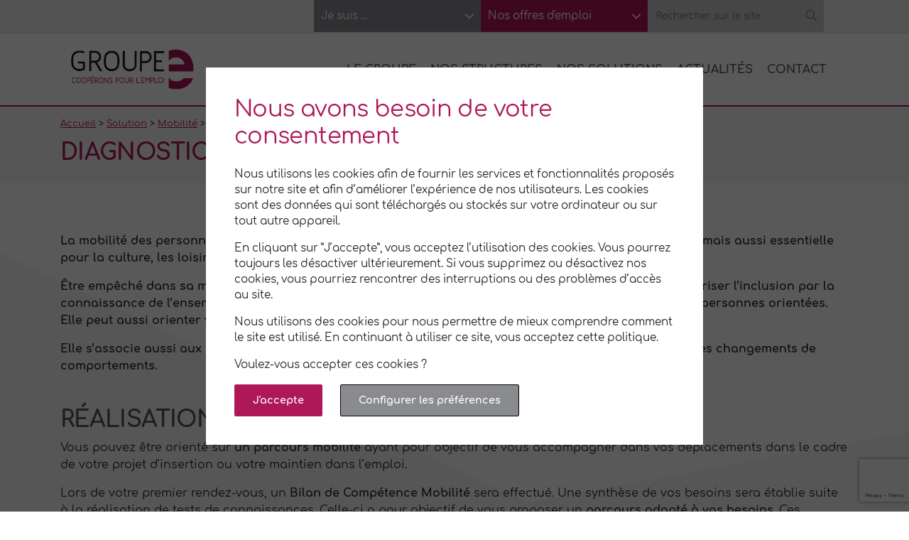

--- FILE ---
content_type: text/html; charset=UTF-8
request_url: https://www.groupe-e.fr/solution/mobilite/diagnostic-mobilite/
body_size: 15991
content:
<!doctype html>
<html lang="fr-FR">
<head>
	<meta name="google-site-verification" content="k75EPAc731ubycdpo6pPS8ekCBcq2lbQXkrFNQ-f1cs" />
	<meta charset="UTF-8" />
	<meta name="viewport" content="width=device-width, initial-scale=1" />
	<link rel="profile" href="https://gmpg.org/xfn/11" />
	<meta name='robots' content='index, follow, max-image-preview:large, max-snippet:-1, max-video-preview:-1' />
	<style>img:is([sizes="auto" i], [sizes^="auto," i]) { contain-intrinsic-size: 3000px 1500px }</style>
	
	<!-- This site is optimized with the Yoast SEO plugin v24.2 - https://yoast.com/wordpress/plugins/seo/ -->
	<title>Diagnostic mobilité insertion - Groupe E</title>
	<meta name="description" content="L&#039;association Mobil’emploi à Riom (Puy-de-Dôme) réalise des diagnostics portant sur la mobilité des personnes en parcours d’insertion socio-professionnelle." />
	<link rel="canonical" href="https://www.groupe-e.fr/solution/mobilite/diagnostic-mobilite/" />
	<meta property="og:locale" content="fr_FR" />
	<meta property="og:type" content="article" />
	<meta property="og:title" content="Diagnostic mobilité insertion - Groupe E" />
	<meta property="og:description" content="L&#039;association Mobil’emploi à Riom (Puy-de-Dôme) réalise des diagnostics portant sur la mobilité des personnes en parcours d’insertion socio-professionnelle." />
	<meta property="og:url" content="https://www.groupe-e.fr/solution/mobilite/diagnostic-mobilite/" />
	<meta property="og:site_name" content="Groupe E" />
	<meta property="article:modified_time" content="2025-01-30T16:41:08+00:00" />
	<meta property="og:image" content="https://www.groupe-e.fr/wp-content/uploads/2019/03/ishan-seefromthesky-231908-unsplash.jpg" />
	<meta property="og:image:width" content="3084" />
	<meta property="og:image:height" content="1809" />
	<meta property="og:image:type" content="image/jpeg" />
	<meta name="twitter:card" content="summary_large_image" />
	<meta name="twitter:label1" content="Durée de lecture estimée" />
	<meta name="twitter:data1" content="2 minutes" />
	<script type="application/ld+json" class="yoast-schema-graph">{"@context":"https://schema.org","@graph":[{"@type":"WebPage","@id":"https://www.groupe-e.fr/solution/mobilite/diagnostic-mobilite/","url":"https://www.groupe-e.fr/solution/mobilite/diagnostic-mobilite/","name":"Diagnostic mobilité insertion - Groupe E","isPartOf":{"@id":"https://www.groupe-e.fr/#website"},"primaryImageOfPage":{"@id":"https://www.groupe-e.fr/solution/mobilite/diagnostic-mobilite/#primaryimage"},"image":{"@id":"https://www.groupe-e.fr/solution/mobilite/diagnostic-mobilite/#primaryimage"},"thumbnailUrl":"https://www.groupe-e.fr/wp-content/uploads/2019/03/ishan-seefromthesky-231908-unsplash.jpg","datePublished":"2019-03-28T14:36:44+00:00","dateModified":"2025-01-30T16:41:08+00:00","description":"L'association Mobil’emploi à Riom (Puy-de-Dôme) réalise des diagnostics portant sur la mobilité des personnes en parcours d’insertion socio-professionnelle.","breadcrumb":{"@id":"https://www.groupe-e.fr/solution/mobilite/diagnostic-mobilite/#breadcrumb"},"inLanguage":"fr-FR","potentialAction":[{"@type":"ReadAction","target":["https://www.groupe-e.fr/solution/mobilite/diagnostic-mobilite/"]}]},{"@type":"ImageObject","inLanguage":"fr-FR","@id":"https://www.groupe-e.fr/solution/mobilite/diagnostic-mobilite/#primaryimage","url":"https://www.groupe-e.fr/wp-content/uploads/2019/03/ishan-seefromthesky-231908-unsplash.jpg","contentUrl":"https://www.groupe-e.fr/wp-content/uploads/2019/03/ishan-seefromthesky-231908-unsplash.jpg","width":3084,"height":1809},{"@type":"BreadcrumbList","@id":"https://www.groupe-e.fr/solution/mobilite/diagnostic-mobilite/#breadcrumb","itemListElement":[{"@type":"ListItem","position":1,"name":"Accueil","item":"https://www.groupe-e.fr/"},{"@type":"ListItem","position":2,"name":"Solution","item":"https://www.groupe-e.fr/solution/"},{"@type":"ListItem","position":3,"name":"Mobilité","item":"https://www.groupe-e.fr/solution/mobilite/"},{"@type":"ListItem","position":4,"name":"Diagnostic mobilité insertion"}]},{"@type":"WebSite","@id":"https://www.groupe-e.fr/#website","url":"https://www.groupe-e.fr/","name":"Groupe E","description":"Coopérons pour l&#039;emploi","publisher":{"@id":"https://www.groupe-e.fr/#organization"},"potentialAction":[{"@type":"SearchAction","target":{"@type":"EntryPoint","urlTemplate":"https://www.groupe-e.fr/?s={search_term_string}"},"query-input":{"@type":"PropertyValueSpecification","valueRequired":true,"valueName":"search_term_string"}}],"inLanguage":"fr-FR"},{"@type":"Organization","@id":"https://www.groupe-e.fr/#organization","name":"Groupe e","url":"https://www.groupe-e.fr/","logo":{"@type":"ImageObject","inLanguage":"fr-FR","@id":"https://www.groupe-e.fr/#/schema/logo/image/","url":"https://www.groupe-e.fr/wp-content/uploads/2019/01/logo.png","contentUrl":"https://www.groupe-e.fr/wp-content/uploads/2019/01/logo.png","width":440,"height":143,"caption":"Groupe e"},"image":{"@id":"https://www.groupe-e.fr/#/schema/logo/image/"}}]}</script>
	<!-- / Yoast SEO plugin. -->


<link rel="alternate" type="application/rss+xml" title="Groupe E &raquo; Flux" href="https://www.groupe-e.fr/feed/" />
<link rel="alternate" type="application/rss+xml" title="Groupe E &raquo; Flux des commentaires" href="https://www.groupe-e.fr/comments/feed/" />
<script type="text/javascript">
/* <![CDATA[ */
window._wpemojiSettings = {"baseUrl":"https:\/\/s.w.org\/images\/core\/emoji\/15.0.3\/72x72\/","ext":".png","svgUrl":"https:\/\/s.w.org\/images\/core\/emoji\/15.0.3\/svg\/","svgExt":".svg","source":{"concatemoji":"https:\/\/www.groupe-e.fr\/wp-includes\/js\/wp-emoji-release.min.js?ver=6.7.4"}};
/*! This file is auto-generated */
!function(i,n){var o,s,e;function c(e){try{var t={supportTests:e,timestamp:(new Date).valueOf()};sessionStorage.setItem(o,JSON.stringify(t))}catch(e){}}function p(e,t,n){e.clearRect(0,0,e.canvas.width,e.canvas.height),e.fillText(t,0,0);var t=new Uint32Array(e.getImageData(0,0,e.canvas.width,e.canvas.height).data),r=(e.clearRect(0,0,e.canvas.width,e.canvas.height),e.fillText(n,0,0),new Uint32Array(e.getImageData(0,0,e.canvas.width,e.canvas.height).data));return t.every(function(e,t){return e===r[t]})}function u(e,t,n){switch(t){case"flag":return n(e,"\ud83c\udff3\ufe0f\u200d\u26a7\ufe0f","\ud83c\udff3\ufe0f\u200b\u26a7\ufe0f")?!1:!n(e,"\ud83c\uddfa\ud83c\uddf3","\ud83c\uddfa\u200b\ud83c\uddf3")&&!n(e,"\ud83c\udff4\udb40\udc67\udb40\udc62\udb40\udc65\udb40\udc6e\udb40\udc67\udb40\udc7f","\ud83c\udff4\u200b\udb40\udc67\u200b\udb40\udc62\u200b\udb40\udc65\u200b\udb40\udc6e\u200b\udb40\udc67\u200b\udb40\udc7f");case"emoji":return!n(e,"\ud83d\udc26\u200d\u2b1b","\ud83d\udc26\u200b\u2b1b")}return!1}function f(e,t,n){var r="undefined"!=typeof WorkerGlobalScope&&self instanceof WorkerGlobalScope?new OffscreenCanvas(300,150):i.createElement("canvas"),a=r.getContext("2d",{willReadFrequently:!0}),o=(a.textBaseline="top",a.font="600 32px Arial",{});return e.forEach(function(e){o[e]=t(a,e,n)}),o}function t(e){var t=i.createElement("script");t.src=e,t.defer=!0,i.head.appendChild(t)}"undefined"!=typeof Promise&&(o="wpEmojiSettingsSupports",s=["flag","emoji"],n.supports={everything:!0,everythingExceptFlag:!0},e=new Promise(function(e){i.addEventListener("DOMContentLoaded",e,{once:!0})}),new Promise(function(t){var n=function(){try{var e=JSON.parse(sessionStorage.getItem(o));if("object"==typeof e&&"number"==typeof e.timestamp&&(new Date).valueOf()<e.timestamp+604800&&"object"==typeof e.supportTests)return e.supportTests}catch(e){}return null}();if(!n){if("undefined"!=typeof Worker&&"undefined"!=typeof OffscreenCanvas&&"undefined"!=typeof URL&&URL.createObjectURL&&"undefined"!=typeof Blob)try{var e="postMessage("+f.toString()+"("+[JSON.stringify(s),u.toString(),p.toString()].join(",")+"));",r=new Blob([e],{type:"text/javascript"}),a=new Worker(URL.createObjectURL(r),{name:"wpTestEmojiSupports"});return void(a.onmessage=function(e){c(n=e.data),a.terminate(),t(n)})}catch(e){}c(n=f(s,u,p))}t(n)}).then(function(e){for(var t in e)n.supports[t]=e[t],n.supports.everything=n.supports.everything&&n.supports[t],"flag"!==t&&(n.supports.everythingExceptFlag=n.supports.everythingExceptFlag&&n.supports[t]);n.supports.everythingExceptFlag=n.supports.everythingExceptFlag&&!n.supports.flag,n.DOMReady=!1,n.readyCallback=function(){n.DOMReady=!0}}).then(function(){return e}).then(function(){var e;n.supports.everything||(n.readyCallback(),(e=n.source||{}).concatemoji?t(e.concatemoji):e.wpemoji&&e.twemoji&&(t(e.twemoji),t(e.wpemoji)))}))}((window,document),window._wpemojiSettings);
/* ]]> */
</script>
<link rel='stylesheet' id='drosalys-social-css' href='https://www.groupe-e.fr/wp-content/plugins/drosalys-social-plugin/css/main.css?ver=6.7.4' type='text/css' media='all' />
<style id='wp-emoji-styles-inline-css' type='text/css'>

	img.wp-smiley, img.emoji {
		display: inline !important;
		border: none !important;
		box-shadow: none !important;
		height: 1em !important;
		width: 1em !important;
		margin: 0 0.07em !important;
		vertical-align: -0.1em !important;
		background: none !important;
		padding: 0 !important;
	}
</style>
<link rel='stylesheet' id='wp-block-library-css' href='https://www.groupe-e.fr/wp-includes/css/dist/block-library/style.min.css?ver=6.7.4' type='text/css' media='all' />
<style id='wp-block-library-theme-inline-css' type='text/css'>
.wp-block-audio :where(figcaption){color:#555;font-size:13px;text-align:center}.is-dark-theme .wp-block-audio :where(figcaption){color:#ffffffa6}.wp-block-audio{margin:0 0 1em}.wp-block-code{border:1px solid #ccc;border-radius:4px;font-family:Menlo,Consolas,monaco,monospace;padding:.8em 1em}.wp-block-embed :where(figcaption){color:#555;font-size:13px;text-align:center}.is-dark-theme .wp-block-embed :where(figcaption){color:#ffffffa6}.wp-block-embed{margin:0 0 1em}.blocks-gallery-caption{color:#555;font-size:13px;text-align:center}.is-dark-theme .blocks-gallery-caption{color:#ffffffa6}:root :where(.wp-block-image figcaption){color:#555;font-size:13px;text-align:center}.is-dark-theme :root :where(.wp-block-image figcaption){color:#ffffffa6}.wp-block-image{margin:0 0 1em}.wp-block-pullquote{border-bottom:4px solid;border-top:4px solid;color:currentColor;margin-bottom:1.75em}.wp-block-pullquote cite,.wp-block-pullquote footer,.wp-block-pullquote__citation{color:currentColor;font-size:.8125em;font-style:normal;text-transform:uppercase}.wp-block-quote{border-left:.25em solid;margin:0 0 1.75em;padding-left:1em}.wp-block-quote cite,.wp-block-quote footer{color:currentColor;font-size:.8125em;font-style:normal;position:relative}.wp-block-quote:where(.has-text-align-right){border-left:none;border-right:.25em solid;padding-left:0;padding-right:1em}.wp-block-quote:where(.has-text-align-center){border:none;padding-left:0}.wp-block-quote.is-large,.wp-block-quote.is-style-large,.wp-block-quote:where(.is-style-plain){border:none}.wp-block-search .wp-block-search__label{font-weight:700}.wp-block-search__button{border:1px solid #ccc;padding:.375em .625em}:where(.wp-block-group.has-background){padding:1.25em 2.375em}.wp-block-separator.has-css-opacity{opacity:.4}.wp-block-separator{border:none;border-bottom:2px solid;margin-left:auto;margin-right:auto}.wp-block-separator.has-alpha-channel-opacity{opacity:1}.wp-block-separator:not(.is-style-wide):not(.is-style-dots){width:100px}.wp-block-separator.has-background:not(.is-style-dots){border-bottom:none;height:1px}.wp-block-separator.has-background:not(.is-style-wide):not(.is-style-dots){height:2px}.wp-block-table{margin:0 0 1em}.wp-block-table td,.wp-block-table th{word-break:normal}.wp-block-table :where(figcaption){color:#555;font-size:13px;text-align:center}.is-dark-theme .wp-block-table :where(figcaption){color:#ffffffa6}.wp-block-video :where(figcaption){color:#555;font-size:13px;text-align:center}.is-dark-theme .wp-block-video :where(figcaption){color:#ffffffa6}.wp-block-video{margin:0 0 1em}:root :where(.wp-block-template-part.has-background){margin-bottom:0;margin-top:0;padding:1.25em 2.375em}
</style>
<style id='classic-theme-styles-inline-css' type='text/css'>
/*! This file is auto-generated */
.wp-block-button__link{color:#fff;background-color:#32373c;border-radius:9999px;box-shadow:none;text-decoration:none;padding:calc(.667em + 2px) calc(1.333em + 2px);font-size:1.125em}.wp-block-file__button{background:#32373c;color:#fff;text-decoration:none}
</style>
<style id='global-styles-inline-css' type='text/css'>
:root{--wp--preset--aspect-ratio--square: 1;--wp--preset--aspect-ratio--4-3: 4/3;--wp--preset--aspect-ratio--3-4: 3/4;--wp--preset--aspect-ratio--3-2: 3/2;--wp--preset--aspect-ratio--2-3: 2/3;--wp--preset--aspect-ratio--16-9: 16/9;--wp--preset--aspect-ratio--9-16: 9/16;--wp--preset--color--black: #000000;--wp--preset--color--cyan-bluish-gray: #abb8c3;--wp--preset--color--white: #FFF;--wp--preset--color--pale-pink: #f78da7;--wp--preset--color--vivid-red: #cf2e2e;--wp--preset--color--luminous-vivid-orange: #ff6900;--wp--preset--color--luminous-vivid-amber: #fcb900;--wp--preset--color--light-green-cyan: #7bdcb5;--wp--preset--color--vivid-green-cyan: #00d084;--wp--preset--color--pale-cyan-blue: #8ed1fc;--wp--preset--color--vivid-cyan-blue: #0693e3;--wp--preset--color--vivid-purple: #9b51e0;--wp--preset--color--primary: #0073a8;--wp--preset--color--secondary: #005075;--wp--preset--color--dark-gray: #111;--wp--preset--color--light-gray: #767676;--wp--preset--gradient--vivid-cyan-blue-to-vivid-purple: linear-gradient(135deg,rgba(6,147,227,1) 0%,rgb(155,81,224) 100%);--wp--preset--gradient--light-green-cyan-to-vivid-green-cyan: linear-gradient(135deg,rgb(122,220,180) 0%,rgb(0,208,130) 100%);--wp--preset--gradient--luminous-vivid-amber-to-luminous-vivid-orange: linear-gradient(135deg,rgba(252,185,0,1) 0%,rgba(255,105,0,1) 100%);--wp--preset--gradient--luminous-vivid-orange-to-vivid-red: linear-gradient(135deg,rgba(255,105,0,1) 0%,rgb(207,46,46) 100%);--wp--preset--gradient--very-light-gray-to-cyan-bluish-gray: linear-gradient(135deg,rgb(238,238,238) 0%,rgb(169,184,195) 100%);--wp--preset--gradient--cool-to-warm-spectrum: linear-gradient(135deg,rgb(74,234,220) 0%,rgb(151,120,209) 20%,rgb(207,42,186) 40%,rgb(238,44,130) 60%,rgb(251,105,98) 80%,rgb(254,248,76) 100%);--wp--preset--gradient--blush-light-purple: linear-gradient(135deg,rgb(255,206,236) 0%,rgb(152,150,240) 100%);--wp--preset--gradient--blush-bordeaux: linear-gradient(135deg,rgb(254,205,165) 0%,rgb(254,45,45) 50%,rgb(107,0,62) 100%);--wp--preset--gradient--luminous-dusk: linear-gradient(135deg,rgb(255,203,112) 0%,rgb(199,81,192) 50%,rgb(65,88,208) 100%);--wp--preset--gradient--pale-ocean: linear-gradient(135deg,rgb(255,245,203) 0%,rgb(182,227,212) 50%,rgb(51,167,181) 100%);--wp--preset--gradient--electric-grass: linear-gradient(135deg,rgb(202,248,128) 0%,rgb(113,206,126) 100%);--wp--preset--gradient--midnight: linear-gradient(135deg,rgb(2,3,129) 0%,rgb(40,116,252) 100%);--wp--preset--font-size--small: 19.5px;--wp--preset--font-size--medium: 20px;--wp--preset--font-size--large: 36.5px;--wp--preset--font-size--x-large: 42px;--wp--preset--font-size--normal: 22px;--wp--preset--font-size--huge: 49.5px;--wp--preset--spacing--20: 0.44rem;--wp--preset--spacing--30: 0.67rem;--wp--preset--spacing--40: 1rem;--wp--preset--spacing--50: 1.5rem;--wp--preset--spacing--60: 2.25rem;--wp--preset--spacing--70: 3.38rem;--wp--preset--spacing--80: 5.06rem;--wp--preset--shadow--natural: 6px 6px 9px rgba(0, 0, 0, 0.2);--wp--preset--shadow--deep: 12px 12px 50px rgba(0, 0, 0, 0.4);--wp--preset--shadow--sharp: 6px 6px 0px rgba(0, 0, 0, 0.2);--wp--preset--shadow--outlined: 6px 6px 0px -3px rgba(255, 255, 255, 1), 6px 6px rgba(0, 0, 0, 1);--wp--preset--shadow--crisp: 6px 6px 0px rgba(0, 0, 0, 1);}:where(.is-layout-flex){gap: 0.5em;}:where(.is-layout-grid){gap: 0.5em;}body .is-layout-flex{display: flex;}.is-layout-flex{flex-wrap: wrap;align-items: center;}.is-layout-flex > :is(*, div){margin: 0;}body .is-layout-grid{display: grid;}.is-layout-grid > :is(*, div){margin: 0;}:where(.wp-block-columns.is-layout-flex){gap: 2em;}:where(.wp-block-columns.is-layout-grid){gap: 2em;}:where(.wp-block-post-template.is-layout-flex){gap: 1.25em;}:where(.wp-block-post-template.is-layout-grid){gap: 1.25em;}.has-black-color{color: var(--wp--preset--color--black) !important;}.has-cyan-bluish-gray-color{color: var(--wp--preset--color--cyan-bluish-gray) !important;}.has-white-color{color: var(--wp--preset--color--white) !important;}.has-pale-pink-color{color: var(--wp--preset--color--pale-pink) !important;}.has-vivid-red-color{color: var(--wp--preset--color--vivid-red) !important;}.has-luminous-vivid-orange-color{color: var(--wp--preset--color--luminous-vivid-orange) !important;}.has-luminous-vivid-amber-color{color: var(--wp--preset--color--luminous-vivid-amber) !important;}.has-light-green-cyan-color{color: var(--wp--preset--color--light-green-cyan) !important;}.has-vivid-green-cyan-color{color: var(--wp--preset--color--vivid-green-cyan) !important;}.has-pale-cyan-blue-color{color: var(--wp--preset--color--pale-cyan-blue) !important;}.has-vivid-cyan-blue-color{color: var(--wp--preset--color--vivid-cyan-blue) !important;}.has-vivid-purple-color{color: var(--wp--preset--color--vivid-purple) !important;}.has-black-background-color{background-color: var(--wp--preset--color--black) !important;}.has-cyan-bluish-gray-background-color{background-color: var(--wp--preset--color--cyan-bluish-gray) !important;}.has-white-background-color{background-color: var(--wp--preset--color--white) !important;}.has-pale-pink-background-color{background-color: var(--wp--preset--color--pale-pink) !important;}.has-vivid-red-background-color{background-color: var(--wp--preset--color--vivid-red) !important;}.has-luminous-vivid-orange-background-color{background-color: var(--wp--preset--color--luminous-vivid-orange) !important;}.has-luminous-vivid-amber-background-color{background-color: var(--wp--preset--color--luminous-vivid-amber) !important;}.has-light-green-cyan-background-color{background-color: var(--wp--preset--color--light-green-cyan) !important;}.has-vivid-green-cyan-background-color{background-color: var(--wp--preset--color--vivid-green-cyan) !important;}.has-pale-cyan-blue-background-color{background-color: var(--wp--preset--color--pale-cyan-blue) !important;}.has-vivid-cyan-blue-background-color{background-color: var(--wp--preset--color--vivid-cyan-blue) !important;}.has-vivid-purple-background-color{background-color: var(--wp--preset--color--vivid-purple) !important;}.has-black-border-color{border-color: var(--wp--preset--color--black) !important;}.has-cyan-bluish-gray-border-color{border-color: var(--wp--preset--color--cyan-bluish-gray) !important;}.has-white-border-color{border-color: var(--wp--preset--color--white) !important;}.has-pale-pink-border-color{border-color: var(--wp--preset--color--pale-pink) !important;}.has-vivid-red-border-color{border-color: var(--wp--preset--color--vivid-red) !important;}.has-luminous-vivid-orange-border-color{border-color: var(--wp--preset--color--luminous-vivid-orange) !important;}.has-luminous-vivid-amber-border-color{border-color: var(--wp--preset--color--luminous-vivid-amber) !important;}.has-light-green-cyan-border-color{border-color: var(--wp--preset--color--light-green-cyan) !important;}.has-vivid-green-cyan-border-color{border-color: var(--wp--preset--color--vivid-green-cyan) !important;}.has-pale-cyan-blue-border-color{border-color: var(--wp--preset--color--pale-cyan-blue) !important;}.has-vivid-cyan-blue-border-color{border-color: var(--wp--preset--color--vivid-cyan-blue) !important;}.has-vivid-purple-border-color{border-color: var(--wp--preset--color--vivid-purple) !important;}.has-vivid-cyan-blue-to-vivid-purple-gradient-background{background: var(--wp--preset--gradient--vivid-cyan-blue-to-vivid-purple) !important;}.has-light-green-cyan-to-vivid-green-cyan-gradient-background{background: var(--wp--preset--gradient--light-green-cyan-to-vivid-green-cyan) !important;}.has-luminous-vivid-amber-to-luminous-vivid-orange-gradient-background{background: var(--wp--preset--gradient--luminous-vivid-amber-to-luminous-vivid-orange) !important;}.has-luminous-vivid-orange-to-vivid-red-gradient-background{background: var(--wp--preset--gradient--luminous-vivid-orange-to-vivid-red) !important;}.has-very-light-gray-to-cyan-bluish-gray-gradient-background{background: var(--wp--preset--gradient--very-light-gray-to-cyan-bluish-gray) !important;}.has-cool-to-warm-spectrum-gradient-background{background: var(--wp--preset--gradient--cool-to-warm-spectrum) !important;}.has-blush-light-purple-gradient-background{background: var(--wp--preset--gradient--blush-light-purple) !important;}.has-blush-bordeaux-gradient-background{background: var(--wp--preset--gradient--blush-bordeaux) !important;}.has-luminous-dusk-gradient-background{background: var(--wp--preset--gradient--luminous-dusk) !important;}.has-pale-ocean-gradient-background{background: var(--wp--preset--gradient--pale-ocean) !important;}.has-electric-grass-gradient-background{background: var(--wp--preset--gradient--electric-grass) !important;}.has-midnight-gradient-background{background: var(--wp--preset--gradient--midnight) !important;}.has-small-font-size{font-size: var(--wp--preset--font-size--small) !important;}.has-medium-font-size{font-size: var(--wp--preset--font-size--medium) !important;}.has-large-font-size{font-size: var(--wp--preset--font-size--large) !important;}.has-x-large-font-size{font-size: var(--wp--preset--font-size--x-large) !important;}
:where(.wp-block-post-template.is-layout-flex){gap: 1.25em;}:where(.wp-block-post-template.is-layout-grid){gap: 1.25em;}
:where(.wp-block-columns.is-layout-flex){gap: 2em;}:where(.wp-block-columns.is-layout-grid){gap: 2em;}
:root :where(.wp-block-pullquote){font-size: 1.5em;line-height: 1.6;}
</style>
<link rel='stylesheet' id='contact-form-7-css' href='https://www.groupe-e.fr/wp-content/plugins/contact-form-7/includes/css/styles.css?ver=6.0.3' type='text/css' media='all' />
<link rel='stylesheet' id='grw-public-main-css-css' href='https://www.groupe-e.fr/wp-content/plugins/widget-google-reviews/assets/css/public-main.css?ver=5.2' type='text/css' media='all' />
<link rel='stylesheet' id='twentynineteen-style-css' href='https://www.groupe-e.fr/wp-content/themes/groupe-e/style.css?ver=1.1' type='text/css' media='all' />
<link rel='stylesheet' id='twentynineteen-print-style-css' href='https://www.groupe-e.fr/wp-content/themes/groupe-e/print.css?ver=1.1' type='text/css' media='print' />
<link rel='stylesheet' id='theme-style-css' href='https://www.groupe-e.fr/wp-content/themes/groupe-e/assets/build/style.css?ver=1.6.0' type='text/css' media='all' />
<link rel='stylesheet' id='bootstrap-css' href='https://www.groupe-e.fr/wp-content/themes/groupe-e/assets/node_modules/bootstrap/dist/css/bootstrap.min.css?ver=6.7.4' type='text/css' media='all' />
<link rel='stylesheet' id='font-awesome-css' href='https://www.groupe-e.fr/wp-content/themes/groupe-e/inc/libs/font-awesome/css/all.min.css?ver=6.7.4' type='text/css' media='all' />
<link rel='stylesheet' id='slick-core-css' href='https://www.groupe-e.fr/wp-content/themes/groupe-e/inc/libs/slick-carousel/slick.css?ver=6.7.4' type='text/css' media='all' />
<link rel='stylesheet' id='slick-theme-css' href='https://www.groupe-e.fr/wp-content/themes/groupe-e/inc/libs/slick-carousel/slick-theme.css?ver=6.7.4' type='text/css' media='all' />
<link rel='stylesheet' id='photoswipe-css' href='https://www.groupe-e.fr/wp-content/themes/groupe-e/assets/node_modules/photoswipe/dist/photoswipe.css?ver=6.7.4' type='text/css' media='all' />
<link rel='stylesheet' id='photoswipe-theme-css' href='https://www.groupe-e.fr/wp-content/themes/groupe-e/assets/node_modules/photoswipe/dist/default-skin/default-skin.css?ver=6.7.4' type='text/css' media='all' />
<link rel='stylesheet' id='leaflet-css' href='https://www.groupe-e.fr/wp-content/themes/groupe-e/assets/node_modules/leaflet/dist/leaflet.css?ver=6.7.4' type='text/css' media='all' />
<link rel='stylesheet' id='wp_mailjet_form_builder_widget-widget-front-styles-css' href='https://www.groupe-e.fr/wp-content/plugins/mailjet-for-wordpress/src/widgetformbuilder/css/front-widget.css?ver=6.1.3' type='text/css' media='all' />
<link rel='stylesheet' id='wpjb-glyphs-css' href='https://www.groupe-e.fr/wp-content/plugins/wpjobboard/public/css/wpjb-glyphs.css?ver=5.4.0' type='text/css' media='all' />
<link rel='stylesheet' id='wpjb-css-css' href='https://www.groupe-e.fr/wp-content/plugins/wpjobboard/public/css/frontend.css?ver=5.4.0' type='text/css' media='all' />
<script type="text/javascript" defer="defer" src="https://www.groupe-e.fr/wp-content/plugins/widget-google-reviews/assets/js/public-main.js?ver=5.2" id="grw-public-main-js-js"></script>
<script type="text/javascript" src="https://www.groupe-e.fr/wp-includes/js/jquery/jquery.min.js?ver=3.7.1" id="jquery-core-js"></script>
<script type="text/javascript" src="https://www.groupe-e.fr/wp-includes/js/jquery/jquery-migrate.min.js?ver=3.4.1" id="jquery-migrate-js"></script>
<script type="text/javascript" src="https://www.groupe-e.fr/wp-content/themes/groupe-e/assets/node_modules/popper.js/dist/umd/popper.min.js?ver=6.7.4" id="popper-js-js"></script>
<script type="text/javascript" src="https://www.groupe-e.fr/wp-content/themes/groupe-e/assets/node_modules/bootstrap/dist/js/bootstrap.min.js?ver=6.7.4" id="bootstrap-js"></script>
<script type="text/javascript" src="https://www.groupe-e.fr/wp-content/themes/groupe-e/inc/libs/slick-carousel/slick.min.js?ver=6.7.4" id="slick-js"></script>
<script type="text/javascript" src="https://www.groupe-e.fr/wp-content/themes/groupe-e/assets/node_modules/photoswipe/dist/photoswipe.min.js?ver=6.7.4" id="photoswipe-js"></script>
<script type="text/javascript" src="https://www.groupe-e.fr/wp-content/themes/groupe-e/assets/node_modules/photoswipe/dist/photoswipe-ui-default.min.js?ver=6.7.4" id="photoswipe-ui-default-js"></script>
<script type="text/javascript" src="https://www.groupe-e.fr/wp-content/themes/groupe-e/assets/node_modules/leaflet/dist/leaflet.js?ver=6.7.4" id="leaflet-js-js"></script>
<script type="text/javascript" src="https://www.groupe-e.fr/wp-content/themes/groupe-e/assets/js/index.js?ver=1.4" id="drosalys-script-js"></script>
<script type="text/javascript" id="wpjb-js-js-extra">
/* <![CDATA[ */
var WpjbData = {"no_jobs_found":"Aucune annonce d'emploi trouv\u00e9e","no_resumes_found":"Aucun CV trouv\u00e9","load_x_more":"Charger %d de plus","date_format":"Y\/m\/d","max_date":"9999\/12\/31"};
/* ]]> */
</script>
<script type="text/javascript" src="https://www.groupe-e.fr/wp-content/plugins/wpjobboard/public/js/frontend.js?ver=5.4.0" id="wpjb-js-js"></script>
<link rel="https://api.w.org/" href="https://www.groupe-e.fr/wp-json/" /><link rel="alternate" title="JSON" type="application/json" href="https://www.groupe-e.fr/wp-json/wp/v2/solution/4401" /><link rel="EditURI" type="application/rsd+xml" title="RSD" href="https://www.groupe-e.fr/xmlrpc.php?rsd" />
<meta name="generator" content="WordPress 6.7.4" />
<link rel='shortlink' href='https://www.groupe-e.fr/?p=4401' />
<link rel="alternate" title="oEmbed (JSON)" type="application/json+oembed" href="https://www.groupe-e.fr/wp-json/oembed/1.0/embed?url=https%3A%2F%2Fwww.groupe-e.fr%2Fsolution%2Fmobilite%2Fdiagnostic-mobilite%2F" />
<link rel="alternate" title="oEmbed (XML)" type="text/xml+oembed" href="https://www.groupe-e.fr/wp-json/oembed/1.0/embed?url=https%3A%2F%2Fwww.groupe-e.fr%2Fsolution%2Fmobilite%2Fdiagnostic-mobilite%2F&#038;format=xml" />
<style type="text/css">.recentcomments a{display:inline !important;padding:0 !important;margin:0 !important;}</style><link rel="icon" href="https://www.groupe-e.fr/wp-content/uploads/2019/06/cropped-favicon-32x32.png" sizes="32x32" />
<link rel="icon" href="https://www.groupe-e.fr/wp-content/uploads/2019/06/cropped-favicon-192x192.png" sizes="192x192" />
<link rel="apple-touch-icon" href="https://www.groupe-e.fr/wp-content/uploads/2019/06/cropped-favicon-180x180.png" />
<meta name="msapplication-TileImage" content="https://www.groupe-e.fr/wp-content/uploads/2019/06/cropped-favicon-270x270.png" />
		<style type="text/css" id="wp-custom-css">
			.wpjb-map-holder{
	display : none;
}		</style>
		
</head>

<body class="solution-template-default single single-solution postid-4401 wp-custom-logo wp-embed-responsive singular image-filters-enabled">
<div id="page" class="site">

	<a class="skip-link screen-reader-text" href="#content">Aller au contenu</a>

		<header id="masthead" class="site-header">
            

<div class="ge-header-top-bar">
    <div class="ge-dropdown">
        <a class="ge-dropdown-btn" href="#" role="button" id="dropdownMenuLink" data-toggle="dropdown" aria-haspopup="true" aria-expanded="false">
            <span>Je suis ... </span>
            <i class="fal fa-angle-down"></i>
        </a>


                        <div class="dropdown-menu" aria-labelledby="dropdownMenuLink">
                    <ul>
                                                    <li><a href="https://www.groupe-e.fr/a-la-recherche-dun-emploi/">A la recherche d'un emploi</a></li>
                                                    <li><a href="https://www.groupe-e.fr/je-suis/">Une entreprise</a></li>
                                                    <li><a href="https://www.groupe-e.fr/vous-etes-un-particulier-a-la-recherche-dun-service/">Un particulier</a></li>
                                                    <li><a href="https://www.groupe-e.fr/vous-etes-une-collectivite-ou-une-association/">Une association ou une collectivité</a></li>
                                            </ul>
                </div>
        
    </div>

    <div class="ge-dropdown ge-red">
        <a class="ge-dropdown-btn" href="#" role="button" id="dropdownMenuLinkbis" data-toggle="dropdown" aria-haspopup="true" aria-expanded="false">
            <span>Nos offres d'emploi</span>
            <i class="fal fa-angle-down"></i>
        </a>

                        <div class="dropdown-menu" aria-labelledby="dropdownMenuLinkbis">
                    <ul>
                                                    <li><a href="https://www.groupe-e.fr/emplois/">Offres d'emploi</a></li>
                                                    <li><a href="https://www.groupe-e.fr/tableau-de-bord-candidat/inscription-candidat/">Postulez</a></li>
                                                    <li><a href="https://www.groupe-e.fr/emplois/rechercher-un-emploi/">Recherche avancée d'emplois</a></li>
                                                    <li><a href="https://www.groupe-e.fr/tableau-de-bord-candidat/">Votre tableau de bord candidat</a></li>
                                                    <li><a href="https://www.groupe-e.fr/tableau-de-bord-employeur/">Tableau de bord employeur</a></li>
                                            </ul>
                </div>
                
    </div>

    
<div class="search-wrap">
    <form method="get" id="searchform" action="https://www.groupe-e.fr/" role="search" autocomplete="off">
        <input id="s" name="s" type="text" placeholder="Rechercher sur le site">
        <button type="submit" id="searchsubmit">
            <i class="fal fa-search"></i>
        </button>
    </form>
</div>
</div>

			<div class="site-branding-container">
				<div class="ge-header">
    <div class="ge-logo">
                    <a href="https://www.groupe-e.fr/" class="custom-logo-link" rel="home"><img width="1153" height="419" src="https://www.groupe-e.fr/wp-content/uploads/2019/01/groupe-e.png" class="custom-logo" alt="Groupe E" decoding="async" fetchpriority="high" srcset="https://www.groupe-e.fr/wp-content/uploads/2019/01/groupe-e.png 1153w, https://www.groupe-e.fr/wp-content/uploads/2019/01/groupe-e-300x109.png 300w, https://www.groupe-e.fr/wp-content/uploads/2019/01/groupe-e-768x279.png 768w, https://www.groupe-e.fr/wp-content/uploads/2019/01/groupe-e-1024x372.png 1024w" sizes="(max-width: 1153px) 100vw, 1153px" /></a>            </div>

    
        <nav class="navbar navbar-expand-md navbar-light">



                <!-- Your site title as branding in the menu -->


                <button class="navbar-toggler" type="button" data-toggle="collapse" data-target="#navbarNavDropdown" aria-controls="navbarNavDropdown" aria-expanded="false" aria-label="Toggle navigation">
                    <span class="navbar-toggler-icon"></span>
                </button>

                <!-- The WordPress Menu goes here -->
                <div id="navbarNavDropdown" class="collapse navbar-collapse"><ul id="main-menu" class="navbar-nav ml-auto"><li id="menu-item-26" class="menu-item menu-item-type-post_type menu-item-object-page menu-item-has-children menu-item-26 dropdown"><a title="Le groupe" href="#" data-toggle="dropdown" class="dropdown-toggle">Le groupe <span class="caret"></span></a>
<ul role="menu" class=" dropdown-menu">
	<li id="menu-item--1" class="mobile-parent-nav-menu-item menu-item--1"><a title="Le groupe" href="https://www.groupe-e.fr/le-groupe/">Le groupe</a></li>
	<li id="menu-item-14774" class="menu-item menu-item-type-custom menu-item-object-custom menu-item-has-children menu-item-14774 dropdown-submenu"><a title="Qui sommes-nous ?">Qui sommes-nous ?</a>
	<ul role="menu" class=" dropdown-menu">
		<li id="menu-item--2" class="mobile-parent-nav-menu-item menu-item--2"><a title="Qui sommes-nous ?">Qui sommes-nous ?</a></li>
		<li id="menu-item-692" class="menu-item menu-item-type-post_type menu-item-object-page menu-item-692"><a title="Présentation du groupe" href="https://www.groupe-e.fr/presentation-du-groupe/">Présentation du groupe</a></li>
		<li id="menu-item-694" class="menu-item menu-item-type-post_type menu-item-object-page menu-item-694"><a title="Notre histoire" href="https://www.groupe-e.fr/notre-histoire/">Notre histoire</a></li>
		<li id="menu-item-5101" class="menu-item menu-item-type-post_type menu-item-object-page menu-item-5101"><a title="Trouver une agence" href="https://www.groupe-e.fr/trouver-une-agence/">Trouver une agence</a></li>
	</ul>
</li>
	<li id="menu-item-697" class="menu-item menu-item-type-custom menu-item-object-custom menu-item-has-children menu-item-697 dropdown-submenu"><a title="Rejoignez-nous">Rejoignez-nous</a>
	<ul role="menu" class=" dropdown-menu">
		<li id="menu-item--3" class="mobile-parent-nav-menu-item menu-item--3"><a title="Rejoignez-nous">Rejoignez-nous</a></li>
		<li id="menu-item-696" class="menu-item menu-item-type-post_type menu-item-object-page menu-item-696"><a title="Le Groupe e recrute pour le Groupe e" href="https://www.groupe-e.fr/le-groupe-e-recrute-pour-le-groupe-e/">Le Groupe e recrute pour le Groupe e</a></li>
		<li id="menu-item-695" class="menu-item menu-item-type-post_type menu-item-object-page menu-item-695"><a title="Plan de carrière made in Groupe e" href="https://www.groupe-e.fr/plan-de-carriere-made-in-groupe-e/">Plan de carrière made in Groupe e</a></li>
	</ul>
</li>
</ul>
</li>
<li id="menu-item-22" class="menu-item menu-item-type-post_type menu-item-object-page menu-item-has-children menu-item-22 dropdown"><a title="Nos structures" href="#" data-toggle="dropdown" class="dropdown-toggle">Nos structures <span class="caret"></span></a>
<ul role="menu" class=" dropdown-menu">
	<li id="menu-item--4" class="mobile-parent-nav-menu-item menu-item--4"><a title="Nos structures" href="https://www.groupe-e.fr/nos-structures/">Nos structures</a></li>
	<li id="menu-item-909" class="menu-item menu-item-type-custom menu-item-object-custom menu-item-has-children menu-item-909 dropdown-submenu"><a title="Pôle accompagnement">Pôle accompagnement</a>
	<ul role="menu" class=" dropdown-menu">
		<li id="menu-item--5" class="mobile-parent-nav-menu-item menu-item--5"><a title="Pôle accompagnement">Pôle accompagnement</a></li>
		<li id="menu-item-918" class="menu-item menu-item-type-post_type menu-item-object-partner menu-item-918"><a title="ADEF" href="https://www.groupe-e.fr/structure/adef/">ADEF</a></li>
		<li id="menu-item-913" class="menu-item menu-item-type-post_type menu-item-object-partner menu-item-913"><a title="Adef +" href="https://www.groupe-e.fr/structure/adef-2/">Adef +</a></li>
		<li id="menu-item-916" class="menu-item menu-item-type-post_type menu-item-object-partner menu-item-916"><a title="Galatée" href="https://www.groupe-e.fr/structure/galatee/">Galatée</a></li>
		<li id="menu-item-917" class="menu-item menu-item-type-post_type menu-item-object-partner menu-item-917"><a title="Mobil’Allier" href="https://www.groupe-e.fr/structure/mobilallier/">Mobil’Allier</a></li>
		<li id="menu-item-14982" class="menu-item menu-item-type-post_type menu-item-object-partner menu-item-14982"><a title="Mon Coach Mécano" href="https://www.groupe-e.fr/structure/mon-coach-mecano/">Mon Coach Mécano</a></li>
	</ul>
</li>
	<li id="menu-item-910" class="menu-item menu-item-type-custom menu-item-object-custom menu-item-has-children menu-item-910 dropdown-submenu"><a title="Pôle services">Pôle services</a>
	<ul role="menu" class=" dropdown-menu">
		<li id="menu-item--6" class="mobile-parent-nav-menu-item menu-item--6"><a title="Pôle services">Pôle services</a></li>
		<li id="menu-item-911" class="menu-item menu-item-type-post_type menu-item-object-partner menu-item-911"><a title="Chronos" href="https://www.groupe-e.fr/structure/chronos/">Chronos</a></li>
		<li id="menu-item-912" class="menu-item menu-item-type-post_type menu-item-object-partner menu-item-912"><a title="Tertio Informatique" href="https://www.groupe-e.fr/structure/tertio-informatique/">Tertio Informatique</a></li>
		<li id="menu-item-914" class="menu-item menu-item-type-post_type menu-item-object-partner menu-item-914"><a title="Adhoma" href="https://www.groupe-e.fr/structure/adhoma/">Adhoma</a></li>
		<li id="menu-item-14808" class="menu-item menu-item-type-post_type menu-item-object-partner menu-item-14808"><a title="Intrig" href="https://www.groupe-e.fr/structure/intrig-ea/">Intrig</a></li>
	</ul>
</li>
</ul>
</li>
<li id="menu-item-21" class="menu-item menu-item-type-post_type menu-item-object-page current-menu-ancestor current_page_ancestor menu-item-has-children menu-item-21 dropdown"><a title="Nos solutions" href="#" data-toggle="dropdown" class="dropdown-toggle">Nos solutions <span class="caret"></span></a>
<ul role="menu" class=" dropdown-menu">
	<li id="menu-item--7" class="mobile-parent-nav-menu-item menu-item--7"><a title="Nos solutions" href="https://www.groupe-e.fr/nos-solutions/">Nos solutions</a></li>
	<li id="menu-item-3523" class="menu-item menu-item-type-post_type menu-item-object-solution menu-item-has-children menu-item-3523 dropdown-submenu"><a title="Accompagnement chercheurs d&#039;emploi" href="https://www.groupe-e.fr/solution/accompagnement/">Accompagnement chercheurs d&#8217;emploi</a>
	<ul role="menu" class=" dropdown-menu">
		<li id="menu-item--8" class="mobile-parent-nav-menu-item menu-item--8"><a title="Accompagnement chercheurs d&#039;emploi" href="https://www.groupe-e.fr/solution/accompagnement/">Accompagnement chercheurs d&#8217;emploi</a></li>
		<li id="menu-item-4389" class="menu-item menu-item-type-post_type menu-item-object-solution menu-item-4389"><a title="L’Insertion par l’Activité Economique" href="https://www.groupe-e.fr/solution/accompagnement/linsertion-par-lactivite-economique/">L’Insertion par l’Activité Economique</a></li>
		<li id="menu-item-4387" class="menu-item menu-item-type-post_type menu-item-object-solution menu-item-4387"><a title="L’accompagnement : un tremplin vers l’emploi" href="https://www.groupe-e.fr/solution/accompagnement/liae-cest-quoi/">L’accompagnement : un tremplin vers l’emploi</a></li>
		<li id="menu-item-14825" class="menu-item menu-item-type-post_type menu-item-object-solution menu-item-14825"><a title="La communication par la diversité et l’intégration" href="https://www.groupe-e.fr/solution/accompagnement/linsertion-pour-les-personnes-en-situation-de-handicap/">La communication par la diversité et l’intégration</a></li>
	</ul>
</li>
	<li id="menu-item-3547" class="menu-item menu-item-type-post_type menu-item-object-solution menu-item-has-children menu-item-3547 dropdown-submenu"><a title="Formation" href="https://www.groupe-e.fr/solution/formation/">Formation</a>
	<ul role="menu" class=" dropdown-menu">
		<li id="menu-item--9" class="mobile-parent-nav-menu-item menu-item--9"><a title="Formation" href="https://www.groupe-e.fr/solution/formation/">Formation</a></li>
		<li id="menu-item-3642" class="menu-item menu-item-type-post_type menu-item-object-solution menu-item-has-children menu-item-3642 dropdown-submenu"><a title="Toutes nos formations" href="https://www.groupe-e.fr/solution/formation/toutes-nos-formations/">Toutes nos formations</a></li>
		<li id="menu-item-3598" class="menu-item menu-item-type-post_type menu-item-object-solution menu-item-3598"><a title="La certification ICDL-PCIE :  International Computer Driving License" href="https://www.groupe-e.fr/solution/formation/la-certification-pcie-passeport-de-competences-informatique-europeen/">La certification ICDL-PCIE :  International Computer Driving License</a></li>
	</ul>
</li>
	<li id="menu-item-4576" class="menu-item menu-item-type-post_type menu-item-object-solution current-solution-ancestor current-menu-ancestor current-menu-parent current-solution-parent menu-item-has-children menu-item-4576 dropdown-submenu"><a title="Mobilité" href="https://www.groupe-e.fr/solution/mobilite/">Mobilité</a>
	<ul role="menu" class=" dropdown-menu">
		<li id="menu-item--11" class="mobile-parent-nav-menu-item menu-item--11"><a title="Mobilité" href="https://www.groupe-e.fr/solution/mobilite/">Mobilité</a></li>
		<li id="menu-item-4574" class="menu-item menu-item-type-post_type menu-item-object-solution current-menu-item menu-item-4574 active"><a title="Diagnostic mobilité insertion" href="https://www.groupe-e.fr/solution/mobilite/diagnostic-mobilite/">Diagnostic mobilité insertion</a></li>
		<li id="menu-item-4575" class="menu-item menu-item-type-post_type menu-item-object-solution menu-item-4575"><a title="Location de 2 roues et VSP" href="https://www.groupe-e.fr/solution/mobilite/location-de-2-roues/">Location de 2 roues et VSP</a></li>
		<li id="menu-item-14981" class="menu-item menu-item-type-post_type menu-item-object-solution menu-item-14981"><a title="L’atelier d’auto-réparation" href="https://www.groupe-e.fr/solution/mobilite/latelier-dauto-reparation/">L’atelier d’auto-réparation</a></li>
	</ul>
</li>
	<li id="menu-item-6747" class="menu-item menu-item-type-post_type menu-item-object-solution menu-item-has-children menu-item-6747 dropdown-submenu"><a title="Recrutement" href="https://www.groupe-e.fr/solution/recrutement/">Recrutement</a>
	<ul role="menu" class=" dropdown-menu">
		<li id="menu-item--12" class="mobile-parent-nav-menu-item menu-item--12"><a title="Recrutement" href="https://www.groupe-e.fr/solution/recrutement/">Recrutement</a></li>
		<li id="menu-item-4646" class="menu-item menu-item-type-post_type menu-item-object-solution menu-item-4646"><a title="Intérim – CDD – CDI" href="https://www.groupe-e.fr/solution/recrutement/interim-cdd-cdi/">Intérim – CDD – CDI</a></li>
		<li id="menu-item-4645" class="menu-item menu-item-type-post_type menu-item-object-solution menu-item-4645"><a title="Travail Temporaire Solidaire" href="https://www.groupe-e.fr/solution/recrutement/travail-temporaire-solidaire/">Travail Temporaire Solidaire</a></li>
	</ul>
</li>
	<li id="menu-item-6729" class="menu-item menu-item-type-post_type menu-item-object-solution menu-item-has-children menu-item-6729 dropdown-submenu"><a title="Mise à disposition de personnel" href="https://www.groupe-e.fr/solution/mise-a-disposition-du-personnel/">Mise à disposition de personnel</a>
	<ul role="menu" class=" dropdown-menu">
		<li id="menu-item--13" class="mobile-parent-nav-menu-item menu-item--13"><a title="Mise à disposition de personnel" href="https://www.groupe-e.fr/solution/mise-a-disposition-du-personnel/">Mise à disposition de personnel</a></li>
		<li id="menu-item-6543" class="menu-item menu-item-type-post_type menu-item-object-solution menu-item-6543"><a title="Entreprises" href="https://www.groupe-e.fr/solution/mise-a-disposition-du-personnel/entreprise/">Entreprises</a></li>
		<li id="menu-item-5571" class="menu-item menu-item-type-post_type menu-item-object-solution menu-item-5571"><a title="Particuliers" href="https://www.groupe-e.fr/solution/mise-a-disposition-du-personnel/services-a-la-personne/">Particuliers</a></li>
		<li id="menu-item-6589" class="menu-item menu-item-type-post_type menu-item-object-solution menu-item-6589"><a title="Associations et collectivités" href="https://www.groupe-e.fr/solution/mise-a-disposition-du-personnel/associations-et-collectivites/">Associations et collectivités</a></li>
	</ul>
</li>
	<li id="menu-item-5095" class="menu-item menu-item-type-post_type menu-item-object-solution menu-item-has-children menu-item-5095 dropdown-submenu"><a title="Services" href="https://www.groupe-e.fr/solution/services/">Services</a>
	<ul role="menu" class=" dropdown-menu">
		<li id="menu-item--14" class="mobile-parent-nav-menu-item menu-item--14"><a title="Services" href="https://www.groupe-e.fr/solution/services/">Services</a></li>
		<li id="menu-item-4312" class="menu-item menu-item-type-post_type menu-item-object-solution menu-item-4312"><a title="Services informatiques pour les professionnels" href="https://www.groupe-e.fr/solution/services/services-informatiques/">Services informatiques pour les professionnels</a></li>
		<li id="menu-item-5096" class="menu-item menu-item-type-post_type menu-item-object-solution menu-item-5096"><a title="Services à la personne" href="https://www.groupe-e.fr/solution/services/services-a-la-personne/">Services à la personne</a></li>
		<li id="menu-item-14809" class="menu-item menu-item-type-post_type menu-item-object-solution menu-item-14809"><a title="Services en Marketing &amp; Communication" href="https://www.groupe-e.fr/solution/services/la-communication-globale/">Services en Marketing &amp; Communication</a></li>
	</ul>
</li>
</ul>
</li>
<li id="menu-item-20" class="menu-item menu-item-type-post_type menu-item-object-page current_page_parent menu-item-20"><a title="Actualités" href="https://www.groupe-e.fr/actualites/">Actualités</a></li>
<li id="menu-item-19" class="menu-item menu-item-type-post_type menu-item-object-page menu-item-19"><a title="Contact" href="https://www.groupe-e.fr/contact/">Contact</a></li>
<li id="menu-item-2725" class="ge-mobile-only ge-gray menu-item menu-item-type-custom menu-item-object-custom menu-item-has-children menu-item-2725 dropdown"><a title="Je suis ..." href="#" data-toggle="dropdown" class="dropdown-toggle">Je suis &#8230; <span class="caret"></span></a>
<ul role="menu" class=" dropdown-menu">
	<li id="menu-item--15" class="mobile-parent-nav-menu-item menu-item--15"><a title="Je suis ..." href="#">Je suis &#8230;</a></li>
	<li id="menu-item-7282" class="menu-item menu-item-type-post_type menu-item-object-page menu-item-7282"><a title="Vous êtes à la recherche d’un emploi ?" href="https://www.groupe-e.fr/a-la-recherche-dun-emploi/">Vous êtes à la recherche d’un emploi ?</a></li>
	<li id="menu-item-2727" class="menu-item menu-item-type-custom menu-item-object-custom menu-item-2727"><a title="Une entreprise" href="#2">Une entreprise</a></li>
	<li id="menu-item-2728" class="menu-item menu-item-type-custom menu-item-object-custom menu-item-2728"><a title="A la recherche d&#039;un service" href="#">A la recherche d&rsquo;un service</a></li>
	<li id="menu-item-2729" class="menu-item menu-item-type-custom menu-item-object-custom menu-item-2729"><a title="Une association ou une collectivité" href="#4">Une association ou une collectivité</a></li>
</ul>
</li>
<li id="menu-item-2730" class="ge-mobile-only ge-red menu-item menu-item-type-custom menu-item-object-custom menu-item-has-children menu-item-2730 dropdown"><a title="Nos offres d&#039;emploi" href="#" data-toggle="dropdown" class="dropdown-toggle">Nos offres d&#8217;emploi <span class="caret"></span></a>
<ul role="menu" class=" dropdown-menu">
	<li id="menu-item--16" class="mobile-parent-nav-menu-item menu-item--16"><a title="Nos offres d&#039;emploi" href="#">Nos offres d&#8217;emploi</a></li>
	<li id="menu-item-2731" class="menu-item menu-item-type-post_type menu-item-object-page menu-item-2731"><a title="Offres d’emploi" href="https://www.groupe-e.fr/emplois/">Offres d’emploi</a></li>
	<li id="menu-item-2732" class="menu-item menu-item-type-post_type menu-item-object-page menu-item-2732"><a title="Postulez" href="https://www.groupe-e.fr/tableau-de-bord-candidat/inscription-candidat/">Postulez</a></li>
	<li id="menu-item-2733" class="menu-item menu-item-type-post_type menu-item-object-page menu-item-2733"><a title="Recherche avancée d&#039;emplois" href="https://www.groupe-e.fr/emplois/rechercher-un-emploi/">Recherche avancée d&#8217;emplois</a></li>
	<li id="menu-item-2734" class="menu-item menu-item-type-post_type menu-item-object-page menu-item-2734"><a title="Votre tableau de bord" href="https://www.groupe-e.fr/tableau-de-bord-candidat/">Votre tableau de bord</a></li>
	<li id="menu-item-7670" class="menu-item menu-item-type-post_type menu-item-object-page menu-item-7670"><a title="Tableau de bord employeur" href="https://www.groupe-e.fr/tableau-de-bord-employeur/">Tableau de bord employeur</a></li>
</ul>
</li>
</ul></div>

        </nav><!-- .site-navigation -->
    
</div>


<div class="site-branding">

</div><!-- .site-branding -->			</div><!-- .layout-wrap -->

		</header><!-- #masthead -->
                <style>
            #ge-mobile-header .navbar-collapse:before{
                background-image: url("https://www.groupe-e.fr/wp-content/uploads/2019/01/groupe-e.png");
            }
        </style>


        <div id="ge-mobile-header">
            <div class="ge-mobile-header-background">

            </div>
            <div class="logo-btn-line">
                <div class="ge-logo">
                                            <a href="https://www.groupe-e.fr/" class="custom-logo-link" rel="home"><img width="1153" height="419" src="https://www.groupe-e.fr/wp-content/uploads/2019/01/groupe-e.png" class="custom-logo" alt="Groupe E" decoding="async" srcset="https://www.groupe-e.fr/wp-content/uploads/2019/01/groupe-e.png 1153w, https://www.groupe-e.fr/wp-content/uploads/2019/01/groupe-e-300x109.png 300w, https://www.groupe-e.fr/wp-content/uploads/2019/01/groupe-e-768x279.png 768w, https://www.groupe-e.fr/wp-content/uploads/2019/01/groupe-e-1024x372.png 1024w" sizes="(max-width: 1153px) 100vw, 1153px" /></a>                                    </div>

                <button class="navbar-toggler" type="button" id="ge-mobile-navbar-toggler">
                    <span class="navbar-toggler-icon"></span>
                </button>
            </div>


            <div id="ge-mobile-navbar" class="navbar navbar-light">
                <div class="ge-logo">
                                            <a href="https://www.groupe-e.fr/" class="custom-logo-link" rel="home"><img width="1153" height="419" src="https://www.groupe-e.fr/wp-content/uploads/2019/01/groupe-e.png" class="custom-logo" alt="Groupe E" decoding="async" srcset="https://www.groupe-e.fr/wp-content/uploads/2019/01/groupe-e.png 1153w, https://www.groupe-e.fr/wp-content/uploads/2019/01/groupe-e-300x109.png 300w, https://www.groupe-e.fr/wp-content/uploads/2019/01/groupe-e-768x279.png 768w, https://www.groupe-e.fr/wp-content/uploads/2019/01/groupe-e-1024x372.png 1024w" sizes="(max-width: 1153px) 100vw, 1153px" /></a>                                    </div>
                <!-- Your site title as branding in the menu -->


                <!-- The WordPress Menu goes here -->
                <div id="navbarNavDropdownMobile" class="collapse navbar-collapse"><ul id="main-menu" class="navbar-nav ml-auto"><li class="menu-item menu-item-type-post_type menu-item-object-page menu-item-has-children menu-item-26 dropdown"><a title="Le groupe" href="#" data-toggle="dropdown" class="dropdown-toggle">Le groupe <span class="caret"></span></a>
<ul role="menu" class=" dropdown-menu">
	<li id="menu-item--17" class="mobile-parent-nav-menu-item menu-item--17"><a title="Le groupe" href="https://www.groupe-e.fr/le-groupe/">Le groupe</a></li>
	<li class="menu-item menu-item-type-custom menu-item-object-custom menu-item-has-children menu-item-14774 dropdown-submenu"><a title="Qui sommes-nous ?">Qui sommes-nous ?</a>
	<ul role="menu" class=" dropdown-menu">
		<li id="menu-item--18" class="mobile-parent-nav-menu-item menu-item--18"><a title="Qui sommes-nous ?">Qui sommes-nous ?</a></li>
		<li class="menu-item menu-item-type-post_type menu-item-object-page menu-item-692"><a title="Présentation du groupe" href="https://www.groupe-e.fr/presentation-du-groupe/">Présentation du groupe</a></li>
		<li class="menu-item menu-item-type-post_type menu-item-object-page menu-item-694"><a title="Notre histoire" href="https://www.groupe-e.fr/notre-histoire/">Notre histoire</a></li>
		<li class="menu-item menu-item-type-post_type menu-item-object-page menu-item-5101"><a title="Trouver une agence" href="https://www.groupe-e.fr/trouver-une-agence/">Trouver une agence</a></li>
	</ul>
</li>
	<li class="menu-item menu-item-type-custom menu-item-object-custom menu-item-has-children menu-item-697 dropdown-submenu"><a title="Rejoignez-nous">Rejoignez-nous</a>
	<ul role="menu" class=" dropdown-menu">
		<li id="menu-item--19" class="mobile-parent-nav-menu-item menu-item--19"><a title="Rejoignez-nous">Rejoignez-nous</a></li>
		<li class="menu-item menu-item-type-post_type menu-item-object-page menu-item-696"><a title="Le Groupe e recrute pour le Groupe e" href="https://www.groupe-e.fr/le-groupe-e-recrute-pour-le-groupe-e/">Le Groupe e recrute pour le Groupe e</a></li>
		<li class="menu-item menu-item-type-post_type menu-item-object-page menu-item-695"><a title="Plan de carrière made in Groupe e" href="https://www.groupe-e.fr/plan-de-carriere-made-in-groupe-e/">Plan de carrière made in Groupe e</a></li>
	</ul>
</li>
</ul>
</li>
<li class="menu-item menu-item-type-post_type menu-item-object-page menu-item-has-children menu-item-22 dropdown"><a title="Nos structures" href="#" data-toggle="dropdown" class="dropdown-toggle">Nos structures <span class="caret"></span></a>
<ul role="menu" class=" dropdown-menu">
	<li id="menu-item--20" class="mobile-parent-nav-menu-item menu-item--20"><a title="Nos structures" href="https://www.groupe-e.fr/nos-structures/">Nos structures</a></li>
	<li class="menu-item menu-item-type-custom menu-item-object-custom menu-item-has-children menu-item-909 dropdown-submenu"><a title="Pôle accompagnement">Pôle accompagnement</a>
	<ul role="menu" class=" dropdown-menu">
		<li id="menu-item--21" class="mobile-parent-nav-menu-item menu-item--21"><a title="Pôle accompagnement">Pôle accompagnement</a></li>
		<li class="menu-item menu-item-type-post_type menu-item-object-partner menu-item-918"><a title="ADEF" href="https://www.groupe-e.fr/structure/adef/">ADEF</a></li>
		<li class="menu-item menu-item-type-post_type menu-item-object-partner menu-item-913"><a title="Adef +" href="https://www.groupe-e.fr/structure/adef-2/">Adef +</a></li>
		<li class="menu-item menu-item-type-post_type menu-item-object-partner menu-item-916"><a title="Galatée" href="https://www.groupe-e.fr/structure/galatee/">Galatée</a></li>
		<li class="menu-item menu-item-type-post_type menu-item-object-partner menu-item-917"><a title="Mobil’Allier" href="https://www.groupe-e.fr/structure/mobilallier/">Mobil’Allier</a></li>
		<li class="menu-item menu-item-type-post_type menu-item-object-partner menu-item-14982"><a title="Mon Coach Mécano" href="https://www.groupe-e.fr/structure/mon-coach-mecano/">Mon Coach Mécano</a></li>
	</ul>
</li>
	<li class="menu-item menu-item-type-custom menu-item-object-custom menu-item-has-children menu-item-910 dropdown-submenu"><a title="Pôle services">Pôle services</a>
	<ul role="menu" class=" dropdown-menu">
		<li id="menu-item--22" class="mobile-parent-nav-menu-item menu-item--22"><a title="Pôle services">Pôle services</a></li>
		<li class="menu-item menu-item-type-post_type menu-item-object-partner menu-item-911"><a title="Chronos" href="https://www.groupe-e.fr/structure/chronos/">Chronos</a></li>
		<li class="menu-item menu-item-type-post_type menu-item-object-partner menu-item-912"><a title="Tertio Informatique" href="https://www.groupe-e.fr/structure/tertio-informatique/">Tertio Informatique</a></li>
		<li class="menu-item menu-item-type-post_type menu-item-object-partner menu-item-914"><a title="Adhoma" href="https://www.groupe-e.fr/structure/adhoma/">Adhoma</a></li>
		<li class="menu-item menu-item-type-post_type menu-item-object-partner menu-item-14808"><a title="Intrig" href="https://www.groupe-e.fr/structure/intrig-ea/">Intrig</a></li>
	</ul>
</li>
</ul>
</li>
<li class="menu-item menu-item-type-post_type menu-item-object-page current-menu-ancestor current_page_ancestor menu-item-has-children menu-item-21 dropdown"><a title="Nos solutions" href="#" data-toggle="dropdown" class="dropdown-toggle">Nos solutions <span class="caret"></span></a>
<ul role="menu" class=" dropdown-menu">
	<li id="menu-item--23" class="mobile-parent-nav-menu-item menu-item--23"><a title="Nos solutions" href="https://www.groupe-e.fr/nos-solutions/">Nos solutions</a></li>
	<li class="menu-item menu-item-type-post_type menu-item-object-solution menu-item-has-children menu-item-3523 dropdown-submenu"><a title="Accompagnement chercheurs d&#039;emploi" href="https://www.groupe-e.fr/solution/accompagnement/">Accompagnement chercheurs d&#8217;emploi</a>
	<ul role="menu" class=" dropdown-menu">
		<li id="menu-item--24" class="mobile-parent-nav-menu-item menu-item--24"><a title="Accompagnement chercheurs d&#039;emploi" href="https://www.groupe-e.fr/solution/accompagnement/">Accompagnement chercheurs d&#8217;emploi</a></li>
		<li class="menu-item menu-item-type-post_type menu-item-object-solution menu-item-4389"><a title="L’Insertion par l’Activité Economique" href="https://www.groupe-e.fr/solution/accompagnement/linsertion-par-lactivite-economique/">L’Insertion par l’Activité Economique</a></li>
		<li class="menu-item menu-item-type-post_type menu-item-object-solution menu-item-4387"><a title="L’accompagnement : un tremplin vers l’emploi" href="https://www.groupe-e.fr/solution/accompagnement/liae-cest-quoi/">L’accompagnement : un tremplin vers l’emploi</a></li>
		<li class="menu-item menu-item-type-post_type menu-item-object-solution menu-item-14825"><a title="La communication par la diversité et l’intégration" href="https://www.groupe-e.fr/solution/accompagnement/linsertion-pour-les-personnes-en-situation-de-handicap/">La communication par la diversité et l’intégration</a></li>
	</ul>
</li>
	<li class="menu-item menu-item-type-post_type menu-item-object-solution menu-item-has-children menu-item-3547 dropdown-submenu"><a title="Formation" href="https://www.groupe-e.fr/solution/formation/">Formation</a>
	<ul role="menu" class=" dropdown-menu">
		<li id="menu-item--25" class="mobile-parent-nav-menu-item menu-item--25"><a title="Formation" href="https://www.groupe-e.fr/solution/formation/">Formation</a></li>
		<li class="menu-item menu-item-type-post_type menu-item-object-solution menu-item-has-children menu-item-3642 dropdown-submenu"><a title="Toutes nos formations" href="https://www.groupe-e.fr/solution/formation/toutes-nos-formations/">Toutes nos formations</a></li>
		<li class="menu-item menu-item-type-post_type menu-item-object-solution menu-item-3598"><a title="La certification ICDL-PCIE :  International Computer Driving License" href="https://www.groupe-e.fr/solution/formation/la-certification-pcie-passeport-de-competences-informatique-europeen/">La certification ICDL-PCIE :  International Computer Driving License</a></li>
	</ul>
</li>
	<li class="menu-item menu-item-type-post_type menu-item-object-solution current-solution-ancestor current-menu-ancestor current-menu-parent current-solution-parent menu-item-has-children menu-item-4576 dropdown-submenu"><a title="Mobilité" href="https://www.groupe-e.fr/solution/mobilite/">Mobilité</a>
	<ul role="menu" class=" dropdown-menu">
		<li id="menu-item--27" class="mobile-parent-nav-menu-item menu-item--27"><a title="Mobilité" href="https://www.groupe-e.fr/solution/mobilite/">Mobilité</a></li>
		<li class="menu-item menu-item-type-post_type menu-item-object-solution current-menu-item menu-item-4574 active"><a title="Diagnostic mobilité insertion" href="https://www.groupe-e.fr/solution/mobilite/diagnostic-mobilite/">Diagnostic mobilité insertion</a></li>
		<li class="menu-item menu-item-type-post_type menu-item-object-solution menu-item-4575"><a title="Location de 2 roues et VSP" href="https://www.groupe-e.fr/solution/mobilite/location-de-2-roues/">Location de 2 roues et VSP</a></li>
		<li class="menu-item menu-item-type-post_type menu-item-object-solution menu-item-14981"><a title="L’atelier d’auto-réparation" href="https://www.groupe-e.fr/solution/mobilite/latelier-dauto-reparation/">L’atelier d’auto-réparation</a></li>
	</ul>
</li>
	<li class="menu-item menu-item-type-post_type menu-item-object-solution menu-item-has-children menu-item-6747 dropdown-submenu"><a title="Recrutement" href="https://www.groupe-e.fr/solution/recrutement/">Recrutement</a>
	<ul role="menu" class=" dropdown-menu">
		<li id="menu-item--28" class="mobile-parent-nav-menu-item menu-item--28"><a title="Recrutement" href="https://www.groupe-e.fr/solution/recrutement/">Recrutement</a></li>
		<li class="menu-item menu-item-type-post_type menu-item-object-solution menu-item-4646"><a title="Intérim – CDD – CDI" href="https://www.groupe-e.fr/solution/recrutement/interim-cdd-cdi/">Intérim – CDD – CDI</a></li>
		<li class="menu-item menu-item-type-post_type menu-item-object-solution menu-item-4645"><a title="Travail Temporaire Solidaire" href="https://www.groupe-e.fr/solution/recrutement/travail-temporaire-solidaire/">Travail Temporaire Solidaire</a></li>
	</ul>
</li>
	<li class="menu-item menu-item-type-post_type menu-item-object-solution menu-item-has-children menu-item-6729 dropdown-submenu"><a title="Mise à disposition de personnel" href="https://www.groupe-e.fr/solution/mise-a-disposition-du-personnel/">Mise à disposition de personnel</a>
	<ul role="menu" class=" dropdown-menu">
		<li id="menu-item--29" class="mobile-parent-nav-menu-item menu-item--29"><a title="Mise à disposition de personnel" href="https://www.groupe-e.fr/solution/mise-a-disposition-du-personnel/">Mise à disposition de personnel</a></li>
		<li class="menu-item menu-item-type-post_type menu-item-object-solution menu-item-6543"><a title="Entreprises" href="https://www.groupe-e.fr/solution/mise-a-disposition-du-personnel/entreprise/">Entreprises</a></li>
		<li class="menu-item menu-item-type-post_type menu-item-object-solution menu-item-5571"><a title="Particuliers" href="https://www.groupe-e.fr/solution/mise-a-disposition-du-personnel/services-a-la-personne/">Particuliers</a></li>
		<li class="menu-item menu-item-type-post_type menu-item-object-solution menu-item-6589"><a title="Associations et collectivités" href="https://www.groupe-e.fr/solution/mise-a-disposition-du-personnel/associations-et-collectivites/">Associations et collectivités</a></li>
	</ul>
</li>
	<li class="menu-item menu-item-type-post_type menu-item-object-solution menu-item-has-children menu-item-5095 dropdown-submenu"><a title="Services" href="https://www.groupe-e.fr/solution/services/">Services</a>
	<ul role="menu" class=" dropdown-menu">
		<li id="menu-item--30" class="mobile-parent-nav-menu-item menu-item--30"><a title="Services" href="https://www.groupe-e.fr/solution/services/">Services</a></li>
		<li class="menu-item menu-item-type-post_type menu-item-object-solution menu-item-4312"><a title="Services informatiques pour les professionnels" href="https://www.groupe-e.fr/solution/services/services-informatiques/">Services informatiques pour les professionnels</a></li>
		<li class="menu-item menu-item-type-post_type menu-item-object-solution menu-item-5096"><a title="Services à la personne" href="https://www.groupe-e.fr/solution/services/services-a-la-personne/">Services à la personne</a></li>
		<li class="menu-item menu-item-type-post_type menu-item-object-solution menu-item-14809"><a title="Services en Marketing &amp; Communication" href="https://www.groupe-e.fr/solution/services/la-communication-globale/">Services en Marketing &amp; Communication</a></li>
	</ul>
</li>
</ul>
</li>
<li class="menu-item menu-item-type-post_type menu-item-object-page current_page_parent menu-item-20"><a title="Actualités" href="https://www.groupe-e.fr/actualites/">Actualités</a></li>
<li class="menu-item menu-item-type-post_type menu-item-object-page menu-item-19"><a title="Contact" href="https://www.groupe-e.fr/contact/">Contact</a></li>
<li class="ge-mobile-only ge-gray menu-item menu-item-type-custom menu-item-object-custom menu-item-has-children menu-item-2725 dropdown"><a title="Je suis ..." href="#" data-toggle="dropdown" class="dropdown-toggle">Je suis &#8230; <span class="caret"></span></a>
<ul role="menu" class=" dropdown-menu">
	<li id="menu-item--31" class="mobile-parent-nav-menu-item menu-item--31"><a title="Je suis ..." href="#">Je suis &#8230;</a></li>
	<li class="menu-item menu-item-type-post_type menu-item-object-page menu-item-7282"><a title="Vous êtes à la recherche d’un emploi ?" href="https://www.groupe-e.fr/a-la-recherche-dun-emploi/">Vous êtes à la recherche d’un emploi ?</a></li>
	<li class="menu-item menu-item-type-custom menu-item-object-custom menu-item-2727"><a title="Une entreprise" href="#2">Une entreprise</a></li>
	<li class="menu-item menu-item-type-custom menu-item-object-custom menu-item-2728"><a title="A la recherche d&#039;un service" href="#">A la recherche d&rsquo;un service</a></li>
	<li class="menu-item menu-item-type-custom menu-item-object-custom menu-item-2729"><a title="Une association ou une collectivité" href="#4">Une association ou une collectivité</a></li>
</ul>
</li>
<li class="ge-mobile-only ge-red menu-item menu-item-type-custom menu-item-object-custom menu-item-has-children menu-item-2730 dropdown"><a title="Nos offres d&#039;emploi" href="#" data-toggle="dropdown" class="dropdown-toggle">Nos offres d&#8217;emploi <span class="caret"></span></a>
<ul role="menu" class=" dropdown-menu">
	<li id="menu-item--32" class="mobile-parent-nav-menu-item menu-item--32"><a title="Nos offres d&#039;emploi" href="#">Nos offres d&#8217;emploi</a></li>
	<li class="menu-item menu-item-type-post_type menu-item-object-page menu-item-2731"><a title="Offres d’emploi" href="https://www.groupe-e.fr/emplois/">Offres d’emploi</a></li>
	<li class="menu-item menu-item-type-post_type menu-item-object-page menu-item-2732"><a title="Postulez" href="https://www.groupe-e.fr/tableau-de-bord-candidat/inscription-candidat/">Postulez</a></li>
	<li class="menu-item menu-item-type-post_type menu-item-object-page menu-item-2733"><a title="Recherche avancée d&#039;emplois" href="https://www.groupe-e.fr/emplois/rechercher-un-emploi/">Recherche avancée d&#8217;emplois</a></li>
	<li class="menu-item menu-item-type-post_type menu-item-object-page menu-item-2734"><a title="Votre tableau de bord" href="https://www.groupe-e.fr/tableau-de-bord-candidat/">Votre tableau de bord</a></li>
	<li class="menu-item menu-item-type-post_type menu-item-object-page menu-item-7670"><a title="Tableau de bord employeur" href="https://www.groupe-e.fr/tableau-de-bord-employeur/">Tableau de bord employeur</a></li>
</ul>
</li>
</ul></div>                
<div class="search-wrap">
    <form method="get" id="searchform" action="https://www.groupe-e.fr/" role="search" autocomplete="off">
        <input id="s" name="s" type="text" placeholder="Rechercher sur le site">
        <button type="submit" id="searchsubmit">
            <i class="fal fa-search"></i>
        </button>
    </form>
</div>
            </div><!-- .site-navigation -->


        </div>

	<div id="content" class="site-content">


        <div class="ge-page-header ">
        <div class="container">
            <div class="row">
                <div class="col-12">
                    <div class="ge-breadcrumbs"><span><span><a href="https://www.groupe-e.fr/">Accueil</a></span> &gt; <span><a href="https://www.groupe-e.fr/solution/">Solution</a></span> &gt; <span><a href="https://www.groupe-e.fr/solution/mobilite/">Mobilité</a></span> &gt; <span class="breadcrumb_last" aria-current="page">Diagnostic mobilité insertion</span></span></div>                    <h1 class="ge-title">Diagnostic mobilité insertion</h1>
                </div>
            </div>
        </div>


    </div>
        <section id="ge-primary" class="ge-content-area gray-shape-bg">
        <main id="ge-main" class="ge-site-main">

            <div class="container">
                <div class="row">
                    <div class="col-12">
                        <div class="single-event-content ge-wp-content">
                            
<p><strong>La mobilité des personnes est indispensable pour l’accès à l’emploi, aux droits, à la santé, aux services (…) mais aussi essentielle pour la culture, les loisirs et les actes de la vie courante.</strong></p>
<p><strong>Être empêché dans sa mobilité est un facteur excluant. Une plateforme de mobilité a pour mission de favoriser l’inclusion par la connaissance de l’ensemble des moyens de mobilité. Avec ses partenaires, elle conseille, accompagne les personnes orientées. Elle peut aussi orienter vers d’autres acteurs du territoire.</strong></p>
<p><strong>Elle s’associe aussi aux nouvelles expérimentations, elle initie des projets locaux, elle accompagne aussi les changements de comportements.</strong></p>



<div style="height:29px" aria-hidden="true" class="wp-block-spacer"></div>



<h2 class="wp-block-heading">Réalisation d’un diagnostic individuel</h2>



<p>Vous pouvez être orienté sur <strong>un parcours mobilité</strong> ayant pour objectif de vous accompagner dans vos déplacements dans le cadre de votre projet d’insertion ou votre maintien dans l’emploi.</p>
<p>Lors de votre premier rendez-vous, un <strong>Bilan de Compétence Mobilité</strong> sera effectué. Une synthèse de vos besoins sera établie suite à la réalisation de tests de connaissances. Celle-ci a pour objectif de vous proposer un <strong>parcours adapté à vos besoins</strong>. Ces exercices permettent de <strong>valoriser vos acquis</strong> par rapport à votre entrée dans le dispositif.</p>



<div style="height:29px" aria-hidden="true" class="wp-block-spacer"></div>



<h2 class="wp-block-heading">La Plateforme Mobilité de l&rsquo;Allier</h2>



<p>En 2025, Mobil&rsquo;Emploi et la Plateforme Mobilité de l&rsquo;Allier (PFM<strong>03</strong>) deviennent <a href="https://www.groupe-e.fr/structure/mobilallier/">Mobil&rsquo;Allier</a>, une plateforme unique qui regroupe <strong>les solutions d&rsquo;accompagnement à l&#8217;emploi</strong> et <strong>de mobilité durable</strong>.</p>
<p style="text-align: justify;"><img decoding="async" class="wp-image-14948  aligncenter" src="https://www.groupe-e.fr/wp-content/uploads/2019/01/logo-mobilallier-sans-fond.png" alt="" width="489" height="223" srcset="https://www.groupe-e.fr/wp-content/uploads/2019/01/logo-mobilallier-sans-fond.png 800w, https://www.groupe-e.fr/wp-content/uploads/2019/01/logo-mobilallier-sans-fond-300x137.png 300w, https://www.groupe-e.fr/wp-content/uploads/2019/01/logo-mobilallier-sans-fond-768x350.png 768w" sizes="(max-width: 489px) 100vw, 489px" /></p>
<p style="text-align: justify;">Ainsi, le diagnostic réalisé par notre conseillère, entre dans une <strong>logique de parcours</strong> au sein de la structure. Par ailleurs, une fois ce <strong>diagnostic réalisé</strong>, nous pouvons diriger le bénéficiaire vers l’étape suivante, qui consiste en la mise en place de <strong>l’accompagnement à la mobilité</strong>. Cette deuxième étape détermine une <strong>solution de mobilité autonome et durable</strong>.</p>



<p style="text-align: right;"><a href="http://www.mobil-allier.fr/"><span class="ge-tinymce-btn">En savoir plus</span></a></p>


                        </div>
                    </div>
                </div>
                <div class="row justify-content-center">
                                    </div>
            </div>

        </main><!-- #main -->
    </section><!-- #primary -->

<!-- Root element of PhotoSwipe. Must have class pswp. -->
<div class="pswp" tabindex="-1" role="dialog" aria-hidden="true">

    <!-- Background of PhotoSwipe.
         It's a separate element as animating opacity is faster than rgba(). -->
    <div class="pswp__bg"></div>

    <!-- Slides wrapper with overflow:hidden. -->
    <div class="pswp__scroll-wrap">

        <!-- Container that holds slides.
            PhotoSwipe keeps only 3 of them in the DOM to save memory.
            Don't modify these 3 pswp__item elements, data is added later on. -->
        <div class="pswp__container">
            <div class="pswp__item"></div>
            <div class="pswp__item"></div>
            <div class="pswp__item"></div>
        </div>

        <!-- Default (PhotoSwipeUI_Default) interface on top of sliding area. Can be changed. -->
        <div class="pswp__ui pswp__ui--hidden">

            <div class="pswp__top-bar">

                <!--  Controls are self-explanatory. Order can be changed. -->

                <div class="pswp__counter"></div>

                <button class="pswp__button pswp__button--close" title="Close (Esc)"></button>

                <button class="pswp__button pswp__button--share" title="Share"></button>

                <button class="pswp__button pswp__button--fs" title="Toggle fullscreen"></button>

                <button class="pswp__button pswp__button--zoom" title="Zoom in/out"></button>

                <!-- Preloader demo https://codepen.io/dimsemenov/pen/yyBWoR -->
                <!-- element will get class pswp__preloader--active when preloader is running -->
                <div class="pswp__preloader">
                    <div class="pswp__preloader__icn">
                        <div class="pswp__preloader__cut">
                            <div class="pswp__preloader__donut"></div>
                        </div>
                    </div>
                </div>
            </div>

            <div class="pswp__share-modal pswp__share-modal--hidden pswp__single-tap">
                <div class="pswp__share-tooltip"></div>
            </div>

            <button class="pswp__button pswp__button--arrow--left" title="Previous (arrow left)">
            </button>

            <button class="pswp__button pswp__button--arrow--right" title="Next (arrow right)">
            </button>

            <div class="pswp__caption">
                <div class="pswp__caption__center"></div>
            </div>

        </div>

    </div>

</div>

	</div><!-- #content -->

	<footer class="site-footer">
        <div class="ge-footer-header">
            <div class="container">
                <div class="row">
                    <div class="col-lg-8">
                                            </div>
                    <div class="col-lg-4">
                        <div class="footer-social">
                            		<style>
			.drosalys-social-icon-list a{
				background-color: !important;
				color: !important;
				transition: 0s!important;
			}
			
			.drosalys-social-icon-list a:hover{
				background-color: !important;
				color: !important;
			}
		</style>
			<div class="drosalys-social-icon-list">
						<a target="_blank" href="https://www.youtube.com/channel/UCSfrgyf6JRLqLwoRB-th9GA"><i class="fab fa-youtube"></i></a>
								<a target="_blank" href="https://www.facebook.com/associationgroupee/"><i class="fab fa-facebook-f"></i></a>
								<a target="_blank" href="https://www.linkedin.com/company/association-groupe-e/about/?viewAsMember=true"><i class="fab fa-linkedin-in"></i></a>
					</div>
	                        </div>
                    </div>
                </div>
            </div>
        </div>







		<div class="site-info">
            <div class="container">
                <div class="row">
                                            <div class="col-sm-12 col-md-12 col-lg-3">
                            <div class="footer-map">
                                <img src="https://www.groupe-e.fr/wp-content/uploads/2020/07/footer-carte-juillet2020-1-768x706.png" alt="footer-maps">
                            </div>
                        </div>
                    
                    <div class="col-sm-12 col-md-6 col-lg-5">
                        <div class="footer-contact">
                            <h3 class="footer-title">Nous contacter</h3>

                                                            <p>
                                    Nos équipes sont à votre écoute pour répondre à vos questions et vous accompagner dans votre projet.                                </p>
                            
                                                                                            <div class="footer-contact-info">
                                    <div class="icon">
                                        <i class="far fa-map-marker"></i>
                                    </div>
                                    <div class="content">
                                        <div>
                                            157bis avenue Denfert Rochereau                                        </div>
                                        <div>
                                            17000 LA ROCHELLE                                        </div>

                                    </div>
                                </div>

                                                                    <div class="footer-contact-info mail">
                                        <div class="icon">
                                            <i class="far fa-envelope"></i>
                                        </div>
                                        <div class="content">
                                            <a href="mailto:contact@groupe-e.fr">contact@groupe-e.fr</a>                                        </div>
                                    </div>
                                                                                    </div>
                    </div>

                                            <div class="col-sm-12 col-md-6 col-lg-4">
                            <div class="ge-footer-navigation">
                                <h3 class="footer-title">Infos Pratiques</h3>
                                <nav aria-label="Menu du pied de page">
                                    <div class="menu-footer-menu-container"><ul id="menu-footer-menu" class="footer-menu"><li id="menu-item-144" class="menu-item menu-item-type-post_type menu-item-object-page menu-item-home menu-item-144"><a href="https://www.groupe-e.fr/">Accueil</a></li>
<li id="menu-item-143" class="menu-item menu-item-type-post_type menu-item-object-page menu-item-143"><a href="https://www.groupe-e.fr/contact/">Contactez-nous</a></li>
<li id="menu-item-8218" class="menu-item menu-item-type-post_type menu-item-object-page menu-item-8218"><a href="https://www.groupe-e.fr/espace-presse-et-kit-media/">Espace presse</a></li>
<li id="menu-item-7734" class="menu-item menu-item-type-post_type menu-item-object-page menu-item-privacy-policy menu-item-7734"><a rel="privacy-policy" href="https://www.groupe-e.fr/politique-de-confidentialite/">Mentions Légales</a></li>
</ul></div>                                </nav><!-- .footer-navigation -->
                            </div>

                        </div>
                    


                </div>
                <div class="row">
                    <div class="col-12">
                        <div class="partner-footer-list">
                                                            <a href="">
                                    <img src="https://www.groupe-e.fr/wp-content/uploads/2024/10/mcm-logo-horizontal-bleu-rvb-03-768x153.png">
                                </a>


                                                            <a href="https://www.groupe-e.fr/structure/intrig-ea/">
                                    <img src="https://www.groupe-e.fr/wp-content/uploads/2024/07/logo-degrade-horizontal-sans-fond-rvb_png-1-768x273.png">
                                </a>


                                                            <a href="http://chronos-interim.fr/">
                                    <img src="https://www.groupe-e.fr/wp-content/uploads/2019/01/logo-inline-details-vert-fonce-768x172.png">
                                </a>


                                                            <a href="https://tert.io/">
                                    <img src="https://www.groupe-e.fr/wp-content/uploads/2019/01/logo_tertio_informatique_couleur_horizontal-768x243.png">
                                </a>


                                                            <a href="https://adefplus-emploi.fr/">
                                    <img src="https://www.groupe-e.fr/wp-content/uploads/2019/01/adef-768x377.png">
                                </a>


                                                            <a href="http://www.adhoma.fr/">
                                    <img src="https://www.groupe-e.fr/wp-content/uploads/2019/01/adhoma-768x168.png">
                                </a>


                                                            <a href="https://www.groupe-e.fr/structure/galatee/">
                                    <img src="https://www.groupe-e.fr/wp-content/uploads/2019/01/galatee-768x270.png">
                                </a>


                                                            <a href="https://www.groupe-e.fr/structure/mobilallier/">
                                    <img src="https://www.groupe-e.fr/wp-content/uploads/2019/01/logo-mobilallier-sans-fond-768x350.png">
                                </a>


                                                            <a href="https://adef-emploi.fr">
                                    <img src="https://www.groupe-e.fr/wp-content/uploads/2019/01/adef-1-768x328.png">
                                </a>


                                                    </div>
                    </div>
                </div>
            </div>
		</div><!-- .site-info -->

                    <img src="https://www.groupe-e.fr/wp-content/uploads/2019/01/frise.png">
        	</footer><!-- #colophon -->

</div><!-- #page -->

<div class="gdpr-module" id="gdpr-module">
    <div>
        <div class="gdpr-module-dialog">
            <div class="gdpr-module-content">
                <h2>
                    Nous avons besoin de votre consentement
                </h2>
                <p>
                    Nous utilisons les cookies afin de fournir les services et fonctionnalités proposés sur notre site
                    et afin d’améliorer l’expérience de nos utilisateurs. Les cookies sont des données qui sont
                    téléchargés ou stockés sur votre ordinateur ou sur tout autre appareil.
                </p>
                <p>
                    En cliquant sur ”J’accepte”, vous acceptez l’utilisation des cookies. Vous pourrez toujours les
                    désactiver ultérieurement. Si vous supprimez ou désactivez nos cookies, vous pourriez rencontrer des
                    interruptions ou des problèmes d’accès au site.
                </p>
                <p>
                    Nous utilisons des cookies pour nous permettre de mieux comprendre comment le site est utilisé. En
                    continuant à utiliser ce site, vous acceptez cette politique.
                </p>
                <p>
                    Voulez-vous accepter ces cookies ?
                </p>

                <div class="gdpr-module-actions">
                    <button class="accept-btn" id="accept-btn">
                        J'accepte
                    </button>

                    <button class="config-button" id="config-button">
                        Configurer les préférences
                    </button>
                </div>

                <div class="trackers-choices">
                    <div>
                        <div class="choices">
                            <div class="item" id="analytics-checkbox">
                                <label class="switch">
                                    <input type="checkbox">
                                    <span class="slider round"></span>
                                </label>
                                <span class="tracker-name">
                                                Analytics
                                </span>
                            </div>

                        </div>
                        <div class="validate">
                            <button class="accept-btn" id="refuse-gdpr">
                                Valider
                            </button>
                        </div>
                    </div>
                </div>
            </div>
        </div>
    </div>
</div>
<script type="text/javascript" src="https://www.groupe-e.fr/wp-includes/js/dist/hooks.min.js?ver=4d63a3d491d11ffd8ac6" id="wp-hooks-js"></script>
<script type="text/javascript" src="https://www.groupe-e.fr/wp-includes/js/dist/i18n.min.js?ver=5e580eb46a90c2b997e6" id="wp-i18n-js"></script>
<script type="text/javascript" id="wp-i18n-js-after">
/* <![CDATA[ */
wp.i18n.setLocaleData( { 'text direction\u0004ltr': [ 'ltr' ] } );
/* ]]> */
</script>
<script type="text/javascript" src="https://www.groupe-e.fr/wp-content/plugins/contact-form-7/includes/swv/js/index.js?ver=6.0.3" id="swv-js"></script>
<script type="text/javascript" id="contact-form-7-js-translations">
/* <![CDATA[ */
( function( domain, translations ) {
	var localeData = translations.locale_data[ domain ] || translations.locale_data.messages;
	localeData[""].domain = domain;
	wp.i18n.setLocaleData( localeData, domain );
} )( "contact-form-7", {"translation-revision-date":"2025-02-06 12:02:14+0000","generator":"GlotPress\/4.0.1","domain":"messages","locale_data":{"messages":{"":{"domain":"messages","plural-forms":"nplurals=2; plural=n > 1;","lang":"fr"},"This contact form is placed in the wrong place.":["Ce formulaire de contact est plac\u00e9 dans un mauvais endroit."],"Error:":["Erreur\u00a0:"]}},"comment":{"reference":"includes\/js\/index.js"}} );
/* ]]> */
</script>
<script type="text/javascript" id="contact-form-7-js-before">
/* <![CDATA[ */
var wpcf7 = {
    "api": {
        "root": "https:\/\/www.groupe-e.fr\/wp-json\/",
        "namespace": "contact-form-7\/v1"
    }
};
/* ]]> */
</script>
<script type="text/javascript" src="https://www.groupe-e.fr/wp-content/plugins/contact-form-7/includes/js/index.js?ver=6.0.3" id="contact-form-7-js"></script>
<script type="text/javascript" src="https://www.groupe-e.fr/wp-content/themes/groupe-e/js/priority-menu.js?ver=1.0" id="twentynineteen-priority-menu-js"></script>
<script type="text/javascript" src="https://www.groupe-e.fr/wp-content/themes/groupe-e/js/touch-keyboard-navigation.js?ver=1.0" id="twentynineteen-touch-navigation-js"></script>
<script type="text/javascript" id="wp_mailjet_form_builder_widget-front-script-js-extra">
/* <![CDATA[ */
var mjWidget = {"ajax_url":"https:\/\/www.groupe-e.fr\/wp-admin\/admin-ajax.php"};
/* ]]> */
</script>
<script type="text/javascript" src="https://www.groupe-e.fr/wp-content/plugins/mailjet-for-wordpress/src/widgetformbuilder/js/front-widget.js?ver=6.7.4" id="wp_mailjet_form_builder_widget-front-script-js"></script>
<script type="text/javascript" src="https://www.google.com/recaptcha/api.js?render=6LdIgacUAAAAAPnegVa2zFH-k7D7r5fd6bivzJw0&amp;ver=3.0" id="google-recaptcha-js"></script>
<script type="text/javascript" src="https://www.groupe-e.fr/wp-includes/js/dist/vendor/wp-polyfill.min.js?ver=3.15.0" id="wp-polyfill-js"></script>
<script type="text/javascript" id="wpcf7-recaptcha-js-before">
/* <![CDATA[ */
var wpcf7_recaptcha = {
    "sitekey": "6LdIgacUAAAAAPnegVa2zFH-k7D7r5fd6bivzJw0",
    "actions": {
        "homepage": "homepage",
        "contactform": "contactform"
    }
};
/* ]]> */
</script>
<script type="text/javascript" src="https://www.groupe-e.fr/wp-content/plugins/contact-form-7/modules/recaptcha/index.js?ver=6.0.3" id="wpcf7-recaptcha-js"></script>
    <script>
        /(trident|msie)/i.test(navigator.userAgent) && document.getElementById && window.addEventListener && window.addEventListener("hashchange", function () {
            var t, e = location.hash.substring(1);
            /^[A-z0-9_-]+$/.test(e) && (t = document.getElementById(e)) && (/^(?:a|select|input|button|textarea)$/i.test(t.tagName) || (t.tabIndex = -1), t.focus())
        }, !1);


    </script>
    
</body>
</html>


--- FILE ---
content_type: text/html; charset=utf-8
request_url: https://www.google.com/recaptcha/api2/anchor?ar=1&k=6LdIgacUAAAAAPnegVa2zFH-k7D7r5fd6bivzJw0&co=aHR0cHM6Ly93d3cuZ3JvdXBlLWUuZnI6NDQz&hl=en&v=PoyoqOPhxBO7pBk68S4YbpHZ&size=invisible&anchor-ms=20000&execute-ms=30000&cb=u76pph1mbrxr
body_size: 48775
content:
<!DOCTYPE HTML><html dir="ltr" lang="en"><head><meta http-equiv="Content-Type" content="text/html; charset=UTF-8">
<meta http-equiv="X-UA-Compatible" content="IE=edge">
<title>reCAPTCHA</title>
<style type="text/css">
/* cyrillic-ext */
@font-face {
  font-family: 'Roboto';
  font-style: normal;
  font-weight: 400;
  font-stretch: 100%;
  src: url(//fonts.gstatic.com/s/roboto/v48/KFO7CnqEu92Fr1ME7kSn66aGLdTylUAMa3GUBHMdazTgWw.woff2) format('woff2');
  unicode-range: U+0460-052F, U+1C80-1C8A, U+20B4, U+2DE0-2DFF, U+A640-A69F, U+FE2E-FE2F;
}
/* cyrillic */
@font-face {
  font-family: 'Roboto';
  font-style: normal;
  font-weight: 400;
  font-stretch: 100%;
  src: url(//fonts.gstatic.com/s/roboto/v48/KFO7CnqEu92Fr1ME7kSn66aGLdTylUAMa3iUBHMdazTgWw.woff2) format('woff2');
  unicode-range: U+0301, U+0400-045F, U+0490-0491, U+04B0-04B1, U+2116;
}
/* greek-ext */
@font-face {
  font-family: 'Roboto';
  font-style: normal;
  font-weight: 400;
  font-stretch: 100%;
  src: url(//fonts.gstatic.com/s/roboto/v48/KFO7CnqEu92Fr1ME7kSn66aGLdTylUAMa3CUBHMdazTgWw.woff2) format('woff2');
  unicode-range: U+1F00-1FFF;
}
/* greek */
@font-face {
  font-family: 'Roboto';
  font-style: normal;
  font-weight: 400;
  font-stretch: 100%;
  src: url(//fonts.gstatic.com/s/roboto/v48/KFO7CnqEu92Fr1ME7kSn66aGLdTylUAMa3-UBHMdazTgWw.woff2) format('woff2');
  unicode-range: U+0370-0377, U+037A-037F, U+0384-038A, U+038C, U+038E-03A1, U+03A3-03FF;
}
/* math */
@font-face {
  font-family: 'Roboto';
  font-style: normal;
  font-weight: 400;
  font-stretch: 100%;
  src: url(//fonts.gstatic.com/s/roboto/v48/KFO7CnqEu92Fr1ME7kSn66aGLdTylUAMawCUBHMdazTgWw.woff2) format('woff2');
  unicode-range: U+0302-0303, U+0305, U+0307-0308, U+0310, U+0312, U+0315, U+031A, U+0326-0327, U+032C, U+032F-0330, U+0332-0333, U+0338, U+033A, U+0346, U+034D, U+0391-03A1, U+03A3-03A9, U+03B1-03C9, U+03D1, U+03D5-03D6, U+03F0-03F1, U+03F4-03F5, U+2016-2017, U+2034-2038, U+203C, U+2040, U+2043, U+2047, U+2050, U+2057, U+205F, U+2070-2071, U+2074-208E, U+2090-209C, U+20D0-20DC, U+20E1, U+20E5-20EF, U+2100-2112, U+2114-2115, U+2117-2121, U+2123-214F, U+2190, U+2192, U+2194-21AE, U+21B0-21E5, U+21F1-21F2, U+21F4-2211, U+2213-2214, U+2216-22FF, U+2308-230B, U+2310, U+2319, U+231C-2321, U+2336-237A, U+237C, U+2395, U+239B-23B7, U+23D0, U+23DC-23E1, U+2474-2475, U+25AF, U+25B3, U+25B7, U+25BD, U+25C1, U+25CA, U+25CC, U+25FB, U+266D-266F, U+27C0-27FF, U+2900-2AFF, U+2B0E-2B11, U+2B30-2B4C, U+2BFE, U+3030, U+FF5B, U+FF5D, U+1D400-1D7FF, U+1EE00-1EEFF;
}
/* symbols */
@font-face {
  font-family: 'Roboto';
  font-style: normal;
  font-weight: 400;
  font-stretch: 100%;
  src: url(//fonts.gstatic.com/s/roboto/v48/KFO7CnqEu92Fr1ME7kSn66aGLdTylUAMaxKUBHMdazTgWw.woff2) format('woff2');
  unicode-range: U+0001-000C, U+000E-001F, U+007F-009F, U+20DD-20E0, U+20E2-20E4, U+2150-218F, U+2190, U+2192, U+2194-2199, U+21AF, U+21E6-21F0, U+21F3, U+2218-2219, U+2299, U+22C4-22C6, U+2300-243F, U+2440-244A, U+2460-24FF, U+25A0-27BF, U+2800-28FF, U+2921-2922, U+2981, U+29BF, U+29EB, U+2B00-2BFF, U+4DC0-4DFF, U+FFF9-FFFB, U+10140-1018E, U+10190-1019C, U+101A0, U+101D0-101FD, U+102E0-102FB, U+10E60-10E7E, U+1D2C0-1D2D3, U+1D2E0-1D37F, U+1F000-1F0FF, U+1F100-1F1AD, U+1F1E6-1F1FF, U+1F30D-1F30F, U+1F315, U+1F31C, U+1F31E, U+1F320-1F32C, U+1F336, U+1F378, U+1F37D, U+1F382, U+1F393-1F39F, U+1F3A7-1F3A8, U+1F3AC-1F3AF, U+1F3C2, U+1F3C4-1F3C6, U+1F3CA-1F3CE, U+1F3D4-1F3E0, U+1F3ED, U+1F3F1-1F3F3, U+1F3F5-1F3F7, U+1F408, U+1F415, U+1F41F, U+1F426, U+1F43F, U+1F441-1F442, U+1F444, U+1F446-1F449, U+1F44C-1F44E, U+1F453, U+1F46A, U+1F47D, U+1F4A3, U+1F4B0, U+1F4B3, U+1F4B9, U+1F4BB, U+1F4BF, U+1F4C8-1F4CB, U+1F4D6, U+1F4DA, U+1F4DF, U+1F4E3-1F4E6, U+1F4EA-1F4ED, U+1F4F7, U+1F4F9-1F4FB, U+1F4FD-1F4FE, U+1F503, U+1F507-1F50B, U+1F50D, U+1F512-1F513, U+1F53E-1F54A, U+1F54F-1F5FA, U+1F610, U+1F650-1F67F, U+1F687, U+1F68D, U+1F691, U+1F694, U+1F698, U+1F6AD, U+1F6B2, U+1F6B9-1F6BA, U+1F6BC, U+1F6C6-1F6CF, U+1F6D3-1F6D7, U+1F6E0-1F6EA, U+1F6F0-1F6F3, U+1F6F7-1F6FC, U+1F700-1F7FF, U+1F800-1F80B, U+1F810-1F847, U+1F850-1F859, U+1F860-1F887, U+1F890-1F8AD, U+1F8B0-1F8BB, U+1F8C0-1F8C1, U+1F900-1F90B, U+1F93B, U+1F946, U+1F984, U+1F996, U+1F9E9, U+1FA00-1FA6F, U+1FA70-1FA7C, U+1FA80-1FA89, U+1FA8F-1FAC6, U+1FACE-1FADC, U+1FADF-1FAE9, U+1FAF0-1FAF8, U+1FB00-1FBFF;
}
/* vietnamese */
@font-face {
  font-family: 'Roboto';
  font-style: normal;
  font-weight: 400;
  font-stretch: 100%;
  src: url(//fonts.gstatic.com/s/roboto/v48/KFO7CnqEu92Fr1ME7kSn66aGLdTylUAMa3OUBHMdazTgWw.woff2) format('woff2');
  unicode-range: U+0102-0103, U+0110-0111, U+0128-0129, U+0168-0169, U+01A0-01A1, U+01AF-01B0, U+0300-0301, U+0303-0304, U+0308-0309, U+0323, U+0329, U+1EA0-1EF9, U+20AB;
}
/* latin-ext */
@font-face {
  font-family: 'Roboto';
  font-style: normal;
  font-weight: 400;
  font-stretch: 100%;
  src: url(//fonts.gstatic.com/s/roboto/v48/KFO7CnqEu92Fr1ME7kSn66aGLdTylUAMa3KUBHMdazTgWw.woff2) format('woff2');
  unicode-range: U+0100-02BA, U+02BD-02C5, U+02C7-02CC, U+02CE-02D7, U+02DD-02FF, U+0304, U+0308, U+0329, U+1D00-1DBF, U+1E00-1E9F, U+1EF2-1EFF, U+2020, U+20A0-20AB, U+20AD-20C0, U+2113, U+2C60-2C7F, U+A720-A7FF;
}
/* latin */
@font-face {
  font-family: 'Roboto';
  font-style: normal;
  font-weight: 400;
  font-stretch: 100%;
  src: url(//fonts.gstatic.com/s/roboto/v48/KFO7CnqEu92Fr1ME7kSn66aGLdTylUAMa3yUBHMdazQ.woff2) format('woff2');
  unicode-range: U+0000-00FF, U+0131, U+0152-0153, U+02BB-02BC, U+02C6, U+02DA, U+02DC, U+0304, U+0308, U+0329, U+2000-206F, U+20AC, U+2122, U+2191, U+2193, U+2212, U+2215, U+FEFF, U+FFFD;
}
/* cyrillic-ext */
@font-face {
  font-family: 'Roboto';
  font-style: normal;
  font-weight: 500;
  font-stretch: 100%;
  src: url(//fonts.gstatic.com/s/roboto/v48/KFO7CnqEu92Fr1ME7kSn66aGLdTylUAMa3GUBHMdazTgWw.woff2) format('woff2');
  unicode-range: U+0460-052F, U+1C80-1C8A, U+20B4, U+2DE0-2DFF, U+A640-A69F, U+FE2E-FE2F;
}
/* cyrillic */
@font-face {
  font-family: 'Roboto';
  font-style: normal;
  font-weight: 500;
  font-stretch: 100%;
  src: url(//fonts.gstatic.com/s/roboto/v48/KFO7CnqEu92Fr1ME7kSn66aGLdTylUAMa3iUBHMdazTgWw.woff2) format('woff2');
  unicode-range: U+0301, U+0400-045F, U+0490-0491, U+04B0-04B1, U+2116;
}
/* greek-ext */
@font-face {
  font-family: 'Roboto';
  font-style: normal;
  font-weight: 500;
  font-stretch: 100%;
  src: url(//fonts.gstatic.com/s/roboto/v48/KFO7CnqEu92Fr1ME7kSn66aGLdTylUAMa3CUBHMdazTgWw.woff2) format('woff2');
  unicode-range: U+1F00-1FFF;
}
/* greek */
@font-face {
  font-family: 'Roboto';
  font-style: normal;
  font-weight: 500;
  font-stretch: 100%;
  src: url(//fonts.gstatic.com/s/roboto/v48/KFO7CnqEu92Fr1ME7kSn66aGLdTylUAMa3-UBHMdazTgWw.woff2) format('woff2');
  unicode-range: U+0370-0377, U+037A-037F, U+0384-038A, U+038C, U+038E-03A1, U+03A3-03FF;
}
/* math */
@font-face {
  font-family: 'Roboto';
  font-style: normal;
  font-weight: 500;
  font-stretch: 100%;
  src: url(//fonts.gstatic.com/s/roboto/v48/KFO7CnqEu92Fr1ME7kSn66aGLdTylUAMawCUBHMdazTgWw.woff2) format('woff2');
  unicode-range: U+0302-0303, U+0305, U+0307-0308, U+0310, U+0312, U+0315, U+031A, U+0326-0327, U+032C, U+032F-0330, U+0332-0333, U+0338, U+033A, U+0346, U+034D, U+0391-03A1, U+03A3-03A9, U+03B1-03C9, U+03D1, U+03D5-03D6, U+03F0-03F1, U+03F4-03F5, U+2016-2017, U+2034-2038, U+203C, U+2040, U+2043, U+2047, U+2050, U+2057, U+205F, U+2070-2071, U+2074-208E, U+2090-209C, U+20D0-20DC, U+20E1, U+20E5-20EF, U+2100-2112, U+2114-2115, U+2117-2121, U+2123-214F, U+2190, U+2192, U+2194-21AE, U+21B0-21E5, U+21F1-21F2, U+21F4-2211, U+2213-2214, U+2216-22FF, U+2308-230B, U+2310, U+2319, U+231C-2321, U+2336-237A, U+237C, U+2395, U+239B-23B7, U+23D0, U+23DC-23E1, U+2474-2475, U+25AF, U+25B3, U+25B7, U+25BD, U+25C1, U+25CA, U+25CC, U+25FB, U+266D-266F, U+27C0-27FF, U+2900-2AFF, U+2B0E-2B11, U+2B30-2B4C, U+2BFE, U+3030, U+FF5B, U+FF5D, U+1D400-1D7FF, U+1EE00-1EEFF;
}
/* symbols */
@font-face {
  font-family: 'Roboto';
  font-style: normal;
  font-weight: 500;
  font-stretch: 100%;
  src: url(//fonts.gstatic.com/s/roboto/v48/KFO7CnqEu92Fr1ME7kSn66aGLdTylUAMaxKUBHMdazTgWw.woff2) format('woff2');
  unicode-range: U+0001-000C, U+000E-001F, U+007F-009F, U+20DD-20E0, U+20E2-20E4, U+2150-218F, U+2190, U+2192, U+2194-2199, U+21AF, U+21E6-21F0, U+21F3, U+2218-2219, U+2299, U+22C4-22C6, U+2300-243F, U+2440-244A, U+2460-24FF, U+25A0-27BF, U+2800-28FF, U+2921-2922, U+2981, U+29BF, U+29EB, U+2B00-2BFF, U+4DC0-4DFF, U+FFF9-FFFB, U+10140-1018E, U+10190-1019C, U+101A0, U+101D0-101FD, U+102E0-102FB, U+10E60-10E7E, U+1D2C0-1D2D3, U+1D2E0-1D37F, U+1F000-1F0FF, U+1F100-1F1AD, U+1F1E6-1F1FF, U+1F30D-1F30F, U+1F315, U+1F31C, U+1F31E, U+1F320-1F32C, U+1F336, U+1F378, U+1F37D, U+1F382, U+1F393-1F39F, U+1F3A7-1F3A8, U+1F3AC-1F3AF, U+1F3C2, U+1F3C4-1F3C6, U+1F3CA-1F3CE, U+1F3D4-1F3E0, U+1F3ED, U+1F3F1-1F3F3, U+1F3F5-1F3F7, U+1F408, U+1F415, U+1F41F, U+1F426, U+1F43F, U+1F441-1F442, U+1F444, U+1F446-1F449, U+1F44C-1F44E, U+1F453, U+1F46A, U+1F47D, U+1F4A3, U+1F4B0, U+1F4B3, U+1F4B9, U+1F4BB, U+1F4BF, U+1F4C8-1F4CB, U+1F4D6, U+1F4DA, U+1F4DF, U+1F4E3-1F4E6, U+1F4EA-1F4ED, U+1F4F7, U+1F4F9-1F4FB, U+1F4FD-1F4FE, U+1F503, U+1F507-1F50B, U+1F50D, U+1F512-1F513, U+1F53E-1F54A, U+1F54F-1F5FA, U+1F610, U+1F650-1F67F, U+1F687, U+1F68D, U+1F691, U+1F694, U+1F698, U+1F6AD, U+1F6B2, U+1F6B9-1F6BA, U+1F6BC, U+1F6C6-1F6CF, U+1F6D3-1F6D7, U+1F6E0-1F6EA, U+1F6F0-1F6F3, U+1F6F7-1F6FC, U+1F700-1F7FF, U+1F800-1F80B, U+1F810-1F847, U+1F850-1F859, U+1F860-1F887, U+1F890-1F8AD, U+1F8B0-1F8BB, U+1F8C0-1F8C1, U+1F900-1F90B, U+1F93B, U+1F946, U+1F984, U+1F996, U+1F9E9, U+1FA00-1FA6F, U+1FA70-1FA7C, U+1FA80-1FA89, U+1FA8F-1FAC6, U+1FACE-1FADC, U+1FADF-1FAE9, U+1FAF0-1FAF8, U+1FB00-1FBFF;
}
/* vietnamese */
@font-face {
  font-family: 'Roboto';
  font-style: normal;
  font-weight: 500;
  font-stretch: 100%;
  src: url(//fonts.gstatic.com/s/roboto/v48/KFO7CnqEu92Fr1ME7kSn66aGLdTylUAMa3OUBHMdazTgWw.woff2) format('woff2');
  unicode-range: U+0102-0103, U+0110-0111, U+0128-0129, U+0168-0169, U+01A0-01A1, U+01AF-01B0, U+0300-0301, U+0303-0304, U+0308-0309, U+0323, U+0329, U+1EA0-1EF9, U+20AB;
}
/* latin-ext */
@font-face {
  font-family: 'Roboto';
  font-style: normal;
  font-weight: 500;
  font-stretch: 100%;
  src: url(//fonts.gstatic.com/s/roboto/v48/KFO7CnqEu92Fr1ME7kSn66aGLdTylUAMa3KUBHMdazTgWw.woff2) format('woff2');
  unicode-range: U+0100-02BA, U+02BD-02C5, U+02C7-02CC, U+02CE-02D7, U+02DD-02FF, U+0304, U+0308, U+0329, U+1D00-1DBF, U+1E00-1E9F, U+1EF2-1EFF, U+2020, U+20A0-20AB, U+20AD-20C0, U+2113, U+2C60-2C7F, U+A720-A7FF;
}
/* latin */
@font-face {
  font-family: 'Roboto';
  font-style: normal;
  font-weight: 500;
  font-stretch: 100%;
  src: url(//fonts.gstatic.com/s/roboto/v48/KFO7CnqEu92Fr1ME7kSn66aGLdTylUAMa3yUBHMdazQ.woff2) format('woff2');
  unicode-range: U+0000-00FF, U+0131, U+0152-0153, U+02BB-02BC, U+02C6, U+02DA, U+02DC, U+0304, U+0308, U+0329, U+2000-206F, U+20AC, U+2122, U+2191, U+2193, U+2212, U+2215, U+FEFF, U+FFFD;
}
/* cyrillic-ext */
@font-face {
  font-family: 'Roboto';
  font-style: normal;
  font-weight: 900;
  font-stretch: 100%;
  src: url(//fonts.gstatic.com/s/roboto/v48/KFO7CnqEu92Fr1ME7kSn66aGLdTylUAMa3GUBHMdazTgWw.woff2) format('woff2');
  unicode-range: U+0460-052F, U+1C80-1C8A, U+20B4, U+2DE0-2DFF, U+A640-A69F, U+FE2E-FE2F;
}
/* cyrillic */
@font-face {
  font-family: 'Roboto';
  font-style: normal;
  font-weight: 900;
  font-stretch: 100%;
  src: url(//fonts.gstatic.com/s/roboto/v48/KFO7CnqEu92Fr1ME7kSn66aGLdTylUAMa3iUBHMdazTgWw.woff2) format('woff2');
  unicode-range: U+0301, U+0400-045F, U+0490-0491, U+04B0-04B1, U+2116;
}
/* greek-ext */
@font-face {
  font-family: 'Roboto';
  font-style: normal;
  font-weight: 900;
  font-stretch: 100%;
  src: url(//fonts.gstatic.com/s/roboto/v48/KFO7CnqEu92Fr1ME7kSn66aGLdTylUAMa3CUBHMdazTgWw.woff2) format('woff2');
  unicode-range: U+1F00-1FFF;
}
/* greek */
@font-face {
  font-family: 'Roboto';
  font-style: normal;
  font-weight: 900;
  font-stretch: 100%;
  src: url(//fonts.gstatic.com/s/roboto/v48/KFO7CnqEu92Fr1ME7kSn66aGLdTylUAMa3-UBHMdazTgWw.woff2) format('woff2');
  unicode-range: U+0370-0377, U+037A-037F, U+0384-038A, U+038C, U+038E-03A1, U+03A3-03FF;
}
/* math */
@font-face {
  font-family: 'Roboto';
  font-style: normal;
  font-weight: 900;
  font-stretch: 100%;
  src: url(//fonts.gstatic.com/s/roboto/v48/KFO7CnqEu92Fr1ME7kSn66aGLdTylUAMawCUBHMdazTgWw.woff2) format('woff2');
  unicode-range: U+0302-0303, U+0305, U+0307-0308, U+0310, U+0312, U+0315, U+031A, U+0326-0327, U+032C, U+032F-0330, U+0332-0333, U+0338, U+033A, U+0346, U+034D, U+0391-03A1, U+03A3-03A9, U+03B1-03C9, U+03D1, U+03D5-03D6, U+03F0-03F1, U+03F4-03F5, U+2016-2017, U+2034-2038, U+203C, U+2040, U+2043, U+2047, U+2050, U+2057, U+205F, U+2070-2071, U+2074-208E, U+2090-209C, U+20D0-20DC, U+20E1, U+20E5-20EF, U+2100-2112, U+2114-2115, U+2117-2121, U+2123-214F, U+2190, U+2192, U+2194-21AE, U+21B0-21E5, U+21F1-21F2, U+21F4-2211, U+2213-2214, U+2216-22FF, U+2308-230B, U+2310, U+2319, U+231C-2321, U+2336-237A, U+237C, U+2395, U+239B-23B7, U+23D0, U+23DC-23E1, U+2474-2475, U+25AF, U+25B3, U+25B7, U+25BD, U+25C1, U+25CA, U+25CC, U+25FB, U+266D-266F, U+27C0-27FF, U+2900-2AFF, U+2B0E-2B11, U+2B30-2B4C, U+2BFE, U+3030, U+FF5B, U+FF5D, U+1D400-1D7FF, U+1EE00-1EEFF;
}
/* symbols */
@font-face {
  font-family: 'Roboto';
  font-style: normal;
  font-weight: 900;
  font-stretch: 100%;
  src: url(//fonts.gstatic.com/s/roboto/v48/KFO7CnqEu92Fr1ME7kSn66aGLdTylUAMaxKUBHMdazTgWw.woff2) format('woff2');
  unicode-range: U+0001-000C, U+000E-001F, U+007F-009F, U+20DD-20E0, U+20E2-20E4, U+2150-218F, U+2190, U+2192, U+2194-2199, U+21AF, U+21E6-21F0, U+21F3, U+2218-2219, U+2299, U+22C4-22C6, U+2300-243F, U+2440-244A, U+2460-24FF, U+25A0-27BF, U+2800-28FF, U+2921-2922, U+2981, U+29BF, U+29EB, U+2B00-2BFF, U+4DC0-4DFF, U+FFF9-FFFB, U+10140-1018E, U+10190-1019C, U+101A0, U+101D0-101FD, U+102E0-102FB, U+10E60-10E7E, U+1D2C0-1D2D3, U+1D2E0-1D37F, U+1F000-1F0FF, U+1F100-1F1AD, U+1F1E6-1F1FF, U+1F30D-1F30F, U+1F315, U+1F31C, U+1F31E, U+1F320-1F32C, U+1F336, U+1F378, U+1F37D, U+1F382, U+1F393-1F39F, U+1F3A7-1F3A8, U+1F3AC-1F3AF, U+1F3C2, U+1F3C4-1F3C6, U+1F3CA-1F3CE, U+1F3D4-1F3E0, U+1F3ED, U+1F3F1-1F3F3, U+1F3F5-1F3F7, U+1F408, U+1F415, U+1F41F, U+1F426, U+1F43F, U+1F441-1F442, U+1F444, U+1F446-1F449, U+1F44C-1F44E, U+1F453, U+1F46A, U+1F47D, U+1F4A3, U+1F4B0, U+1F4B3, U+1F4B9, U+1F4BB, U+1F4BF, U+1F4C8-1F4CB, U+1F4D6, U+1F4DA, U+1F4DF, U+1F4E3-1F4E6, U+1F4EA-1F4ED, U+1F4F7, U+1F4F9-1F4FB, U+1F4FD-1F4FE, U+1F503, U+1F507-1F50B, U+1F50D, U+1F512-1F513, U+1F53E-1F54A, U+1F54F-1F5FA, U+1F610, U+1F650-1F67F, U+1F687, U+1F68D, U+1F691, U+1F694, U+1F698, U+1F6AD, U+1F6B2, U+1F6B9-1F6BA, U+1F6BC, U+1F6C6-1F6CF, U+1F6D3-1F6D7, U+1F6E0-1F6EA, U+1F6F0-1F6F3, U+1F6F7-1F6FC, U+1F700-1F7FF, U+1F800-1F80B, U+1F810-1F847, U+1F850-1F859, U+1F860-1F887, U+1F890-1F8AD, U+1F8B0-1F8BB, U+1F8C0-1F8C1, U+1F900-1F90B, U+1F93B, U+1F946, U+1F984, U+1F996, U+1F9E9, U+1FA00-1FA6F, U+1FA70-1FA7C, U+1FA80-1FA89, U+1FA8F-1FAC6, U+1FACE-1FADC, U+1FADF-1FAE9, U+1FAF0-1FAF8, U+1FB00-1FBFF;
}
/* vietnamese */
@font-face {
  font-family: 'Roboto';
  font-style: normal;
  font-weight: 900;
  font-stretch: 100%;
  src: url(//fonts.gstatic.com/s/roboto/v48/KFO7CnqEu92Fr1ME7kSn66aGLdTylUAMa3OUBHMdazTgWw.woff2) format('woff2');
  unicode-range: U+0102-0103, U+0110-0111, U+0128-0129, U+0168-0169, U+01A0-01A1, U+01AF-01B0, U+0300-0301, U+0303-0304, U+0308-0309, U+0323, U+0329, U+1EA0-1EF9, U+20AB;
}
/* latin-ext */
@font-face {
  font-family: 'Roboto';
  font-style: normal;
  font-weight: 900;
  font-stretch: 100%;
  src: url(//fonts.gstatic.com/s/roboto/v48/KFO7CnqEu92Fr1ME7kSn66aGLdTylUAMa3KUBHMdazTgWw.woff2) format('woff2');
  unicode-range: U+0100-02BA, U+02BD-02C5, U+02C7-02CC, U+02CE-02D7, U+02DD-02FF, U+0304, U+0308, U+0329, U+1D00-1DBF, U+1E00-1E9F, U+1EF2-1EFF, U+2020, U+20A0-20AB, U+20AD-20C0, U+2113, U+2C60-2C7F, U+A720-A7FF;
}
/* latin */
@font-face {
  font-family: 'Roboto';
  font-style: normal;
  font-weight: 900;
  font-stretch: 100%;
  src: url(//fonts.gstatic.com/s/roboto/v48/KFO7CnqEu92Fr1ME7kSn66aGLdTylUAMa3yUBHMdazQ.woff2) format('woff2');
  unicode-range: U+0000-00FF, U+0131, U+0152-0153, U+02BB-02BC, U+02C6, U+02DA, U+02DC, U+0304, U+0308, U+0329, U+2000-206F, U+20AC, U+2122, U+2191, U+2193, U+2212, U+2215, U+FEFF, U+FFFD;
}

</style>
<link rel="stylesheet" type="text/css" href="https://www.gstatic.com/recaptcha/releases/PoyoqOPhxBO7pBk68S4YbpHZ/styles__ltr.css">
<script nonce="YHP2arP_cQXkd6NgHIVHfg" type="text/javascript">window['__recaptcha_api'] = 'https://www.google.com/recaptcha/api2/';</script>
<script type="text/javascript" src="https://www.gstatic.com/recaptcha/releases/PoyoqOPhxBO7pBk68S4YbpHZ/recaptcha__en.js" nonce="YHP2arP_cQXkd6NgHIVHfg">
      
    </script></head>
<body><div id="rc-anchor-alert" class="rc-anchor-alert"></div>
<input type="hidden" id="recaptcha-token" value="[base64]">
<script type="text/javascript" nonce="YHP2arP_cQXkd6NgHIVHfg">
      recaptcha.anchor.Main.init("[\x22ainput\x22,[\x22bgdata\x22,\x22\x22,\[base64]/[base64]/[base64]/[base64]/[base64]/UltsKytdPUU6KEU8MjA0OD9SW2wrK109RT4+NnwxOTI6KChFJjY0NTEyKT09NTUyOTYmJk0rMTxjLmxlbmd0aCYmKGMuY2hhckNvZGVBdChNKzEpJjY0NTEyKT09NTYzMjA/[base64]/[base64]/[base64]/[base64]/[base64]/[base64]/[base64]\x22,\[base64]\\u003d\\u003d\x22,\x22w4QCw5wNwoBzwpYoVXBOABhTUsKvw6/DqsKtc3PClH7ChcODw7VswrHCq8K9NRHCgX5Pc8OII8OYCAXDojojMcOHMhrCl1nDp1w8wrh6cFrDhTNow5MnWinDi1DDtcKeRj7DoFzDsH7DmcONP2gQHlYRwrREwr8lwq9zWzdDw6nCl8Kdw6PDljM/[base64]/DvcKSUsOYwr1SDsOXw6oXMUDCgWNyw4h+w48tw60owovCqsONIF3CpV/DjA3CpQTDv8KbwoLCmMOSWsOYXMOAeF5dw7xyw5bCq2PDgsOJM8Oqw7lew4HDhhxhBCrDlDvCjyVywqDDpDUkDzzDgcKAXh1xw5xZecK9BHvCiBBqJ8O+w5FPw4bDsMKNdh/DmMKRwox5LsO5TF7DgRwCwpB8w6BBBVYswqrDkMOFw5IgDGphDjHCg8KQNcK7ScOtw7ZlPh0fwoIsw4zCjksfw6rDs8K2D8O8EcKGD8K9XFDCvEByU0PDmMK0wr1KNsO/w6DDjMK/cH3CrzbDl8OKL8KZwpAFwpfCrMODwo/DocK7ZcORw6LCr3EXaMORwp/Ck8OzMk/DnG0NA8OKGXx0w4DDv8OkQ1LDnU45X8OHwoltbHRXZAjDm8Kqw7FVfMOJMXPClxrDpcKdw79DwpIgwrrDm0rDpUYnwqfCusKMwrRXAsKqacO1EQ7CuMKFMGUHwqdGKH4jQnXClcKlwqUCUExUIcKqwrXCgGDDlMKew61Hw4dYwqTDqcK2HkkXScOzKCfCsC/[base64]/CrDTDkBjDn8OSOsKAwr/[base64]/Csi7Cj0rDpErDu8KdwqXCljXDmsKOwpzDvl7CvsOuw5TCjQkrw4wswrpPw4pFTkA9LMK+w5t8wpHDocOYwp3Dk8Kyb2nChcKeZxE9B8KrWsKAe8KSw7VxPMKmw4wfJB7DusKQwr/[base64]/[base64]/CvcOZw5nDrBnDt8KZPHcAPcK7w4bDqXtrwo3DkcO2wq/DnsK6Oj/[base64]/DkcOXwoN1wpzDkRTCpMKgwpnClVIsw67CnMKhwo8/w68/JsOcw6YkD8KdanAzw53Co8K3wp9swpdPwrTCqMKvecOgLMOQEsKEOsK9w5pvLTTDsTHDjcK5wr94ecK/dMOOPADDnsOpwph2wobDgAPDuVfDkcK5w4pOwrMtWsK4w4fDiMOnK8O6X8OZwo3Ci3Uxw4NQcUJhwpwOwqopwp4YTg88wrjCpyoJWsKAwqxrw5/[base64]/UMK/JcOlwrXCvcKDw4B/wroVY8KsU1TDoRByw5PDkCHCsTEjw6o8NsOPwrxJwoHCosOEwqNefBsuwp3ChsOES1zCgcKUBcKhw5kgw7o+C8OfPcOZFMKxw64KVsOvEh/DlXNFamU5wp7Dh30BwrjDncKScsOPXcOcwrHDmMOaKGjCkcOLGmE7w7XCscOqL8Ktf27DksK/RTbCvcK9w5Ngw4BOwozDj8KDclJbAcOWcH7CqklyXsKELjjDsMKRwqZIODvCvl3DqXPCnzPCqQAAwoFLw4PCm3rCogcfacOEdj8jw77Cj8KrMFfCqDzCisO6w4Urwq8/w7UoQiXDnhTChsKHw7BQwq84Z1sNw40QFcOeTcOrR8OAwrVWw7bDqAMdwo/DvcKBRRTCtcKPw7ZGwqjCjcO/JcKWQUXCgnrDhHvCk2TCrlrDnVRNwrhqwqDDu8OHw404wq41HcOdETl2wqnCrsOsw53DvGIPw6pAw4HCjsOIw4BzTV/CtMOOZMO8w75/w6DCqcKWTsKqFFJhw781Ckoww5jDsGHDgjbCtMKSw5M2KFnDqMKrIsO9w7leF2DDp8KeA8KRw7vClsOxWMODNm0IU8OqNSlIwp/Ch8KPNcOHw70CKsKeGU0pYFtMw6RiRMKnw4PCvEPCqgXCu3IqwqbCucOpw5XDoMOWW8KeAR0SwqM3w4UNIsK7wopFezBuw4MARgo1bcODw63Cs8KyRMOUwpPCsQHDjkXDoyvCtjkTXsKAwoRmwoE/w4xZwqZuwqzDoCvDplYsJC12ES/[base64]/[base64]/Dj8ObZGd0YcOGMn0jw5jCvFkZAUpve0BWa2UKV8KGKcKOwqQPbsOICMOhR8KePsO5TMOaBMO/acOFw5QTwrMhZMOMw5xdcwUWIH99YMKdOGkUKE1qw5/Dn8OfwpE7w5d+w6NtwrlhPFRdS1HDmsKBw5MNRHjDuMKtVcKGw47DosOzBMKcXBXClmXCviYPwoHCt8ODUA/CosOdQsKywpApw4rDqA4Hwq9lKGIowqPDqn7Cs8OULsOHwovDs8OswpfCjD/CnsKZWsOawqMzwqfDoMKQw5TDnsKGNMKiQUlQQcKRCRLDslLDkcKKLMKUwpHDiMO4fy8bwobDmMOlwo0dwr3CjUDDlcOpw6PDqcOPw7zCg8O1w5pwMX5JeCPDonIAw4gFwrx5U3BwMQvDnMOxwpTCm2TCqMKyHz7CmBXCncOicMKTIV/Cp8O/[base64]/CtgTCgMOKQMOnfHEqMG80w6hTHATDqkADw5nDinvCsFdRJS/DqSbDv8Ovw7Adw5vDjsK4C8OEZyhYUsOxwoN3M1fDmsOuMsKUwoTCigdyMMOEw4I9YsKqw5lGejtow61xw6TCsG1FVMOKw7vDvsOkMcKxw4t/[base64]/[base64]/w6BXw6rDjMKOw609w4drLcOANCXDv13DtMOlw7o9w5U/w6Mhw7Q1Wi5gIMKGMsKuwp02EEHDmC/[base64]/woYHSiLCsUXDrmPClnDCuMOfLmbCq0xpSsOaTSDCkMOJwpcRCjw6Z2hXIMOBw5PCssO5A1fDqCMZKXIGXGPCsj5dYSg6cAwKU8KSP0PDsMK0F8KdwrHDj8KIb3lkaSTCl8OaVcO/w6rCrG3DuVvDp8OzwofCmgd0OMKAw73Con/Cm2XCjsKuwpvDosOiRUh5FHLDsB8/[base64]/w6gjAcKdwq/CpWnCgMOhecKkYsKewq7CrSR1SwF0QMKRw6jCqMOWKsKkwpJOwrA/IyVEwqTDhAMGwqbCl1tgw5vDhxxww6UWwqnDjk8ww4oMw6rCocOae0jDk1t0f8OnEMK3w5jCrcKRTQ0Ka8O0w57Dn37Du8K2w6/Cq8OuIsKKSCsKVH8yw6LCuih9w6/DoMKzwppGwokKwqrCgnvCmMOndMKAwoVQTR8oCcKjwq0ow4rChMOEwpFmLsKXHcOlYkrCscKqw6rCjVTCn8OMWsKoWcOeABpRdjRQwrUPw5UVw4zDhSDDsg8WEsOaURrDlS0hRcOow4LCoGZnw7TCugVeGEDChH7ChQdXwrY+D8OCX29pw5VfUx9Uwr/[base64]/CrnAVfcOUwoHCqkZvbFwLwrDCuA9Sw7JIUEPDvkbCgmYNDsKPw5bDncKZw4ovJHTCoMOXwozCvMOjDMOORMOwbcO7w6/Cn1jDhBTDqsOnCsKiKgDDtQNpMsOawpsHH8K6wok3E8Ktw6BUwp5bPMOfwq/Cr8KLYSdwwqfDo8KJOhrDgnHCjcOIKRvDiiFJOilww6fCi27DjTvDtGsKWF/DpxTCsWpxTSwDw6vDsMOaTkzDpXhIUjg0dsOuwo/DgUshw7M4w6lrw7E1wr3CgMKWNSzDjsOFwpspwpXDtE0Pw41fMXo1ZhPCimnCtlodw681YcKoMikUwrjCk8Ofwq7CuDokJsOdw5dnT0w1woTCmMK3w63DrsOYw4jDj8ORw53Do8Ofen1vwr3CsSVoOQjDosOXMMOww5nDmcOew5RJw47Cu8Kpwp/Cj8KfIlTChG1bworCpzzChhPDlsOWw50PY8K3eMKlJm3CnFAxw4zCsMOjwr57w67Dk8KSwq7DgUEMLcOdwrLCj8K9wolvQMODUnPCj8OANiLDm8KQK8K4V0B9WntFw7E/RGwETMO8Q8Kew4nDs8Kpw6ZSX8OKFcKACxpzdsKQwpbDlUXDi1PCllrCtnpCM8KmQcOSw7J3w5AlwrNMegnCosKnbVbCnsO3R8KCw44Sw65/KcOTw6zCqMKBw5HDnDXDlMOWwpLCksK2bWrCvXgvfMO7wpnDksKowpl2ByRjIBjCrChhwo3Ci0kgw5PCrcOgw7LCusONwpvDm1PDkMKiw77DpF/Dr1DCl8KLCQxWwqptZELCncOLwpfCnljDmlvDlMO/[base64]/N8OSw5opLxvCj8KDDmo+w70TC8OZST5sUcOKwrpXVMOtw6/[base64]/XCvCpGzDhVsJwqDDk8KSTQAnwq1CBhzDhMO3w4DCk0LDvhfDp27Cg8KwwpwSw6ZJw47Chk7Ci8K0e8Klw7MYREluw6ZIwqdYXwlTOMKnwplswoDDoHIhwrDClj3CqAnCnjJWwpPCnMOnw67CkhZhwoxuwqMyDMOHwqnDkMOUwrTCv8O/eW1Yw6DCj8OtT2rDvMO5w6Elw5jDisKiw4pgTEHDusKfHTTDu8Krwp5ZKg5Bw5IVHMOxw7zDjcO3OFowwqQ5dsOjwqVtLA57w5JYQXbDtcO3RQjDh201QMOswrXCqsO1wpnDpsOiw5B1w5bDi8KGwq9ow5fCu8ODwoLCvcOjek4+w6DCoMOVw4/DiwBAIAtAw4vDmsOyPFvDq3PDkMOAT1/[base64]/DhFPCp8Oyw5PDnnPDpcOrTDHDs1JRwrlHw482wqfClMOJw5s5XsKQHB/CuTHCvUvCtR7Dn30mw4HDisK7KSwJw54+acO3woMIeMKqXFhfE8OVNcO/G8OSw4HCpkrCknoIDcO6Fx7CicKAwrjDhTZEw6t/TcO+E8O9wqLCnDR/wpLDu0p7w4bCkMKQwpbDp8Ogwp/Ci3zDoAhnwozCiAvCg8OTCF43worDnsK3DSXCv8Kpw6ALEh7Dh3nDusKdwoPCig0DwpbCtwLCiMOEw7wpw4cyw5/Dnh0AM8K5w5TCi31nN8ONaMKxCzvDqMKOZBnCocKcw681wqhKEyfChMOHwoMwVcKlwoo7fcOBZcOdNsOyAQcBw7NEwrsZw4DCjTzCqhnDo8OSwr3Cl8KTDMKQw5fDoR/[base64]/DvsKgw6bCsQgLwr7CvC3Do8KYH00xKwDDt8O4TifDlsKvwrYgwo3Cvn8Rw5lQw43Djy3CoMOAwr/CqsOPPsKWIMOlBsKBPMK1w64KFcObw4nChnZpCsOVEcK6Z8OMacKTAwLDu8K/wr85bhPCjiDDk8Oiw77ClyUvwpBVwqDDmBfDnF1EwpjCvMKyw6zDvR5Lw5dgScKiH8O+w4V+aMKwb10Fw5/DnATDhMKbw5QJNcKefhY2wph1wp9SD2HDjnYWwo8/w45pworDvHvCrCxewozDp1o/DErDlH1CwqzDm1PDilDCvcKtfG5ew4LDmAHCkTPDm8KWwq3Cl8KXw7p1w4VfGjvDjlJiw7zCu8KAJMKLwqPCvMKBwqICI8O3A8K5wqBywpgVdyJwHhTDv8OGw7DDsSXDlmzDgETDj3QHUEVFZgHCqMKWbEw7w63CmcKowqVzPsOnwrZRTyrCpGIVw5bChsOJw5/DrEwHcBDCimpwwrkWFcOJwp/CjHfDi8OTw681wpcTw7g2w5EAwrvDt8OMw7rCrsKcCMKhw4dJw7DCtj0GSMO8HcOQw5nDq8K7wozDvcKKe8K7w4HCoS5Hw6NhwolxZxHDtgHDiRphYR4Iw5BXD8O4MsOyw6xJEcKUOsOVeCQ+w7HCtMKNw7jDjk/DkifDrnFDw4APwpwNwoLCrCpcwrfCgA4XJcKCwrpMwrfCtsKZw48cwot/JcKOUhPDn3FZJsKPFTwqwrLCnMOvfsOUFVcHw4xyesK5EcKew6hLw77CjcOZVTIBw4chwqvCgCHChsOmVMO6HjXDh8Oqwptdw7kTwrLDpUrDqxdHw5wGdTnDlRNTBsO4wp7Col4bw7HDjcOWWEkEw5PCn8OGw5/[base64]/woV4TVoww5AFw6PChn/Dlw5Ue2dXHlbDr8Kra8O/w7pPLcOkfcKiYQpWQ8OGJjQvwrxYwoYHWcKNCMObwrbCjibCpTMuR8Kzwq/[base64]/[base64]/w5FNwoMmwonCvi92w6c8wrrDj1h/wrZlNmfCtMKhw6kuYFEjwq3CusO6NXZ5FcKZwoQjw5YfaQhRe8OWwowJOxxFQyoBwpxeXsOnw4dTwpE0w6TCvcKIw6IvPMKvRm/[base64]/fW/[base64]/[base64]/DlEEIw4HDoMOjA8OwdBXDvFXDg1bCiMK5RxkuRm7CjHXDjMK0wpZBfiZQw5bDgzleRAnCoVnDuSUTcRbCosK7d8OHSBBUwoB1SsKyw4EEDWUOZ8O4w43ClMKqCy0LwrXDksKRE2hVScOJAMOnWwXCtzQOw4DDvMKUwowxIAzDlcKAJ8KRLkvCkC/DhMKyTThbNALClMKlwrAbwqINCMKDScOWwpvCpsOqMWdSw6NySMOMWcKvw43Cu34ZKsKzwoIwFQYeVsO1w6vCqlLDocKTw4vDkcK1w7fCg8KkJsKaSTVbeU/[base64]/[base64]/Dm3zDpXXDg8O/w5lFw6/DkcOcw7JwEivCkhXDsQFmw60GbjvCl1bCosKIw7dwG14Ww4zCr8Kww53ChcKoKwoww6wwwodcIT93ZcKDdT3Ds8Osw6nCtsKCwoPDrsOQwrXCpz7DjsOiDSfCmiIVR2RGwqbDjcO/[base64]/[base64]/w4ttw4pvwpfCjsOuw4XCnmrDlcKlwo0vF8KvNsOefsOMSjrChsOWUBVIQwgbw4Q6wpzDs8OHwq4/w6jCkB4iw5TCvsOdwonDi8KDwq3CmMKyOcKZFMKtaWo/[base64]/DiG7CrcK4wpfDiMK4W8OWAQbCvcKMwoDDvD7DhsOoO0rDo8KwLWllw6c2w6rClHXCs1PCjcKrw7onXEXDl1DDrMKoesO1fcOQZcOsTy/Dn2VEwox9ZcOqXj5cZxZpwqnCnMKEPlHDh8Kkw4vDksOPH3MnVSjDiMO2Q8OTeRkbVHtEw4TCjhZyw5LDqMO4KhByw6zDqsK0wr5Hwo4fw6/CqFV1wqgtLyhUw4LDp8Kew4/CgXzDnjdvcMK+YsOPwqPDs8Ohw5EnBXdVfBgfYcOTScKGPcO5V1HDjsKpOsKwBsKlw4XCgBDCpF0UW2Fjw6DDv8KQSD3CicKqc3DCisKcEA/[base64]/DjcKlRGHCrjVGworColFBw5gcUMOodsKdKAQowpp2Z8OswpHCtMK8FsOgJcKhwo9zb1/[base64]/Dr8Onw6hYdAp+wpfDnVXDtcKrWCTCkMO2w6/CssKawprCjMKHwoURw6HCgBjCmT/[base64]/CoMOkHsObFGUoRFLDg8OWC8OAwpB7L3Fswo8te8K9w7/Dh8ODGsKhwoR7R1/DtkjCs1lxOcKhCcO9wpPDsjnDhsKrDsOQKlLCkcO/I206aDjChAXCs8OMw7TCtCDDt0M8w6FsRzAbIGZxX8KzwqfDmgHCrDrCqcOew4s6w513wr5YOMKua8O7wrhSBxhOUVDDvQk+aMO5w5F4wovCnMK6XMKxw4HDhMO/wonCusKoJsODwrkNVMOtwr3CjMOWwpLDjMO+w40YAcKlSsOqw5HClsKKwoxMw4/Dh8OxbkkkEUkFw6N1CSEjwq1DwqoSe1/DgcKdw7hEw5JEQC7CjcOWew7CnjkPwrLChsK8YC/DvHpUwq/DvMKHw5HDscKKw5UiwrVLFmYkBcOaw7vDjjrCkDxOfCHDisOAZ8OAwprClcKvw7bCiMKIw4vDkyxowpxEK8KqSMKew7vDn30Hwo8dScO6D8OGwozDjcKQw58AIsKFwoc9G8KMSBFUw67CpcOPwp/DtDVka2twEMKbwobDgWVXw61EDsObw75FU8Kfw7TDvmZOwrc2woRGwqo6wrvCq0fCi8KaADzCpEHDhsOAGFvCpMK7ZQDCrMOReU4Tw4rCuHzDpMOmV8KFSQrCusKMw6nDhsKbwobDn38acCZHQsKoDlxZwqdlb8OKwodvBV1Jw6DCjz0hJhJ3w5/ChMOfSMO5w6diw4drwpsRwo/DmGxFdjdZCm5vOEXCjMOBYA0mDVzCv27Duz3DosKEJEFkIlclS8OJwpjDjnJIPyYew6fCksOFGMOdw5ALZsOlElQ9KE7ChMKOEzHClxtIVsK6w5PDjcKzHMKiLcODMy3DisOawr/DsC/DqnpPYcKPwoDDi8Ozw5BEw4AAw73Cp2HDiWtAX8Oww5rCo8KEak8iKMKxw6hVwpPDulDCuMKRT1oaw6kywq1kRsKBUzJMb8O9VcOmw7zCggZ1wr1FwqjCm28Xw4YLw6fDocK/V8KCw73Dpglmw6sPHQYiw43DicOiw6DChMK/cAvDvXXCtMKpXiwOL2HDj8KUD8OycTE3HyYXTHvDv8OvGlshP0x4worDjQ7Dh8KFw7Ztw6DCsUYZwq8ywqF0Q3jDqsOxFcKqwqHCn8KEWsOrVsKuEhRhew9KEShbwpvDpWPDigZwHRfDt8O+DwXCq8OaRzbCoFw5UMKrFTjDj8KzwozDiW4pZcKsRcOlwqw/wonClMKfUwUyw6XCn8Kzwo9wSH7DiMOzw6NJw7TDncOkPMO2DglOw7jCk8Oqw4NGwoTCp2XDkz4jVcKOw7c0R0R5O8KzZMKNwo/Cj8Kxwr7DlMKRw4N5woDCpcOTMsO4JMKVRB3CrMOwwoNCw6EOwo8GZg3Cu2rCmyR2D8OBKnLDosKodMOEZW7ChcKeF8OJBgfDgsOYZV3Dqj/Dg8O8FsKDNC3DnMKLZGkjc31nRMOPPyUPw4VSQsO6w41Fw4vDgVY4wpvCscKjw7bDgcKbE8K9ViUdPQ0bSiDDusOnDUVNB8Kod1zCnsK/w7zDrlkIw5/CiMOqagQswpY+GcK8dcKBQBnClcK8wooyGGXDnMOTP8KQw78nwqnDtjzClznDsi1/[base64]/AMOHwqIAwoACdMO8wrfDpMKnBcOJRiHDksOJCA5DaVbCoFZNw6gbwrfDscKPYcKHNcKIwpNYwrckCkkTITvDp8O/wrnDqcKnZEBYV8ONXAdRwppeAihmN8OhH8OSJDLDtWPCsB47wpHCoHvDozrCn1hnw4kOZxMiL8KwD8KOahIEOD0AR8OtwpHDlzbDq8Osw4/Dl2nDs8K1wpIrDnjCp8KyPMKla25qw7l9wq/CtMK0wpfDqMKaw6FQesOqw5ZNU8OsHXJram7CgiXChn7CscKewpLCpcKlwonCuypoCcOeZyPDrsKuwoNXOFXDiULDtU7DtsKIwoPDrcO+w69FGlTCtD3Ci0p6SMKJwpLDqyfCiFrCtm1HN8OCwpAgAwgGaMK2wrNWw4TCtMOUwp9ewqTDggEawrnCukLDosK/wp5uT3nCsyPDr3DCgRTDhsOIw4NzwpbCsyF9LMKKMCfCiiQuFRzCmXDDoMOUw4nCq8KSwqPDiAjCk3s2AsOuwpTCosKrUsOFw4Mxwr/Dm8Kgw7QKwr0wwrdUccO9w6x4VsO4w7IZw4dQOMKww4Q3w5zDjkpRwpnDnMKucnPCsSFgND/[base64]/RMK9I8OtTVs6w5LDvMKyasOWw6pZbk7DiUxRRmDDhMO7w6DDgCPCvSHDlwXCosO/Pxd1FMKiaC9JwrE9wqfCo8OCMMKecMKHHyIUwobDvHNMH8Kpw4XCusKlccKMw5rDkcKPGmsuFcOwJMOwwpHDpVzCksKnXVXCksOdFiHDgsOoFykJwqAYwr57wrnDj13DmcO/wowCeMO/P8OrHMKpGsO9YsOSRsKBKcK9w7Y8wpAmw4cWwq5bV8KIUVjDqsKUbSYnRRQQGMOrTcKOAMKJwrNlX3DCmELCrkHDt8OMw4d2YzLDqMKrwpTCl8OmwrLCucO9w5d+RMKdERwiw4rCjMO2GFbDrX1RMMO1PHPDsMKPw5U7F8K9woN0w53Dm8KpHBYrw7XCrMKmJl0tw7/Doj/Dp33Dh8OcDMOxHSkQw5/DoRDDoQvDsxROw5JMKsO6wojDhTdqw7B/w4gHGsOww54NHTvDhhXDjsK/wpx2C8KLw4Vtw7p8wqtNwqpPwqIIwp3DjsKONXnDiHRbw40ewofDjWfCiFxcw7VuwqBbw5FzwojCugR+c8OyWMKpw4DCj8OBw4NYworDsMODwozDp1kJwrknw6HDqCjCvX/DkUHCs37Ci8Ofw7DDkcOIQ29JwqgtwrLDg1fChMKLwr/[base64]/K8KHw5FyTUfCrsKVwp7DvBk7ehfDucOGRMKIwqnCkiFZwrJDwp3CjsOKdMO8w5nCumDCiHsvwqnDnx5vwrDDh8K9wpnCgMK3AMO5wqbCg2LCgWHCrUgrw6nDvnTCj8KUPDwgbsO/w5LDuh9mNzHDocOiQ8KKwoDChAjDkMKzaMODGUcWacKdTMKjagcRHcOUPMOKw4LCn8KkwoTCvgFKw5UEw6nDnMOMDsKpecK8ScOeRMOsVMK1w5PDmT7Ch3XDoS1oCcKkwp/DgMO0wpjCuMK2eMOBwrXDgWEDdBzCuC/[base64]/[base64]/CmcObwpwmw7/[base64]/[base64]/[base64]/woTCsHXCqFkrOH3CmMKIfmLDiy0eQV7Dp0c+wqZJIMKgVkrCgypZwr4zwrXCoR/Dr8Oqw5t4w7Inw68Cej/[base64]/AMOsDsKZczfDosKOwq3Dn0QoYw5nw41ydMKaw7/CqMOUUUVZw6xjDMOSKkXDi8OewrA/[base64]/[base64]/[base64]/[base64]/[base64]/CncOXLMKXwpbCqnvCusOZwrjDisOGQl4iSsKiwpt1wp/CpsKmw7zCrhjCjsO2wqkhaMKDwrR0RcOEwqMrF8OyCMKHw4tsLcKyOMOCwr7DjHsiw5pewqgHwpMpAcOXw4VQw706w69YwrjCrsOAwrhYFnfDisKRw5hUV8Kow4gCw7oiw7DClWfChWFRwpfDjcOlwrA6w7sGK8K/ScKhw57CpgnCnFTDqnXDhMKUe8OxbcKaMsKpK8Oyw5hVw5LCrMKPw6jCpsO5w7rDscORRCclw7l/esOwAWjDg8KVf3HDlVo6EsKTCcKSeMKNw5piw54lw6Zfw6dJFQAIa23DqWYAwr3Du8O4TS/DiAnDl8OawpRXwoDDmVPDucOGEsKfHCQqG8ODZcKbKBnDlTzDqkpkY8KEw7DDuMKmwovDlSHDlMOkw6jDiG3CmyBTw5MHw7IRwqNAw5bDgcKkw5fDscOVwqh/cx8jA0bCkMOUwrEjTsKDYXUpw4Vgw6DDmcKtwogFw55hwq/ChMOVw5/[base64]/DiH0AT8KRw6xkw4HDvTbCscKXw73DucKce8Opw6hNwr/[base64]/DjmTChMOTVMO3MWbDhMOuPsK7MMOCw4APw6lOw5YHZlTCuk3ChDPCrcO8EHFGBjzCsE4qwrQrUSTCp8KdSh0bEcKYw65ywrHCu1zDqcKbw4lOw5zDksOZwohhKcO7wqpuw7bDl8OtdgjCsWzDicKqwpF/Uy/Cr8K7IhLDucOLU8KlQGNSUMKOwqrDr8KWFX7Ci8Orw4gnVmfDs8OrKSPCg8KYUxrDkcOCwo8vwrXDilPCkwdnw7J6OcKpwqIFw5xeK8OzX1UKcFUZXsKcYnwcUMOAw7sUXhHDkF3DvSkPUT4+w4XCusKAY8Knw79GNMK9wqsOV0/CkkTCnFZNwqpDwq7CsgHCqcKcw4/DvT3Cn2TCsR0bA8OxXMKlwo8oYTPDusKyHMKbwoDCjj8Aw5PDhsKZRTd2wrgSWcK0w71Ww4zDtgbDpXHDpXrDjBpjw65/PgnChUHDr8KRw4FnWTPDncK+RgQgw6/[base64]/ChsORCcK4e8KLw4DCpMO3wppxw53ClCskY1sAd8KMZMKkbmzDjcOmw5VEAiAhw7nChcKlRcKLIHXCucOcbX57wqEof8K4AMKxwrQ+w54eF8ONw5d5woZiworDnsOuOWkHGsOARjfCu0zCgMOswo5wwoU8wrsKw73DkcO/w47CkinDjQjDqsOkYMKYAxZka1jDhBXDgcKsE2FWUx1WB07DtS0mWHFRw4HCncK6fcKbGDhNw7vDj3LDnU7CjcO9w7HCjTAVa8OmwpcJSsOXbzzCgRTCgMKawqU5wp/Dt3LCqMKFFEsdw5/DqMOhRcKUSsK9woXDjRXCn1YHaVHCi8OjwrLDl8KCPFrCisOjwqvDsBluX0XCmMOZN8KGelHDv8OcLsOPFGfDlMKePsKGb0nDq8KtLMOBw5QDw6pEwpbCsMO1P8KYw5Q6w6x4W2PCk8OJV8Ktwq/[base64]/[base64]/[base64]/[base64]/DhcObQyfDjcOCw6AtwovCkB/CucOySsOfwpLCgMKKw4onPMOgBsOawqTCuTLCuMOtwrjCkU7DgD0HccO+XMKBV8Klw5A9wqXDviUZF8O0w43Cmkh9JsOgwpbCuMO7f8Kkwp7Dg8O8w5dfXFluw4gxX8K/w6jDhj8Jw6jDtXXCtw/DocKRw4MUScKxwrhNIkh8wp7DsixNe1M9ZcOVQcOXfBHClljCuG4NJxoJw6/CvlISfcKxU8K2YUnDsA1/KsKHwrAkTsK4w6ZkdMK0w7fClHopAUlLDXgbQMKvwrfDq8KCScOvw5xUw4XDuyLCnilLw5nCvXvCnsKewr8cwqvCiWjCuFB6wqw+w6/CrnAswoF6w6bCllfCgBRUNT9hSD9swq/CgMORIsKBITsTS8O3wprCmMOqw6XCsMKZwqZyJjvDoToDw4Iqa8OewrnDoxbDnsOpw7cVwpLChMKMRUTCnsKyw6/DpX8pE3fCucO+wrJhWV54ccKWw6LDisONLSU9wqvClMOWw57Cs8OvwqYeGsOTRMOJw5wOw5DDhGRXaT5uPcOHaGDDoMOrVCNrw5PCssKXw5hTJBHCny3CjcOhOMOEQRvCjExZwpsmFSDCk8O2GsKYQGAiQsK8HzBWw7E6w4XClsKGSyzDuilew5/CvMKQwpgZw7PCrcOQwonDu23Dhw9xw7XCmcOcwoo2F0dawqJmwp08wqDCvkxrKnrCkxfCijBoOV8CCMOJGFcHwok3ailAaxnDvGV6wq/CkcKXw7gQOTjCjmsKwp5Hw67CrXk1b8KCc2whwqpXM8OTw7w7w5bCknkYwrPDnsOmODPDlyfDkn1hwqADU8Kfw5gzw77CjMONw6DDuxhHZsODY8K0BXbCrCfCpcOWwrptaMKgw7BuFsKDw7xUwqsEJcOLOzjDtBTCgcO/Nj5Lwos4Nz3CsztGwrrDjMOCEsKYb8OiAMKjw5zCj8OOwqVCw5dfEQLDuG5/QkNiw5tifcKMwq4kwovDlDo3JsOrPwldcMOlwo3CrAoawoxHAUfDrgzCs1fCtSzDnsKOd8O/wogGFhZFw7VWw5BnwrdLTX/CosOiXCHDpyNaKMKAw6HDvxdDUH3DtxfCmcKRw7cpw5caKycgX8KdwrgWw4hKw7hUU15CE8Ogw79kwrXDusOLLsOLI3JCbsO8HjZ5VBLDtsOMJcOpMMOtUcK6w5HDjsOQw7EZw6IBwqbCiHdiSEFmwoHDicKhwq9sw5gtXGEZw5/DqHTDqcOtfR/Cg8O7w7HCsXDCtXvDvMK7B8OYesOVacKBwplVwql6FBfCj8O/[base64]/DlmDCpsKeOsKhw5I/w6ELWRgnQi9Bw4fDmz92w4XCnSzCkRtlZhPCv8OucGbCvsOoXsOaw4VMw5rClFdhw4MHw7VmwqLCm8OnTjzCusK5w4nChz7CmsKPwojDiMKrA8OSw5zCsRJqP8OSw5YgRUwMwr/[base64]/DssK8ZsKSC8OVShjCqRIzw7HCnMOCwpPDicOYNsO5YgMgwq45OWXDjMOxwp8zw4PDilnCpHLCk8O5YMOmw7krwo1OfmzCm1rDmStrdBDCkH/Du8KQNyzDlX5SwpXChMOBw5jCu3Zrw4J1DEPCq3Zcw4zDr8OVGMO6TQk3C2nCkCbCucONwrXDlcKtwrnDvMOKwqtQw7fCpMOZei5hwopHwoPDoC/ClsOiw5RcQcOrw64TPcK0w6tdw58LIwPDrMKNAMOsXMOdwr/DlcOTwrp0dEkuw7XDpmNnTFzCp8K4OB1NworDmcK0w6hBFsOgNicaP8KEWcKhwq/CnsKtXcKvwr/Dl8OqdMKjMsO1RypBw7NKZD4CcMOfIVR6QQLCqsOlw5sPdUpyN8Kzw5/[base64]/PcO6w7tKwokjasO/FcKQwodBwoQGw5nDnsOWczDDqsOGwq0RbRjDvcO/AMOWQFLCpWvCjcOmSVIwBcKAFMKxAzgEccOQKcOifsKrbcOwUAk/KGMtYsO5IggNSjnDuQxBw5lDcSl5Q8OVZUvCullzw7Z3w55XSSlhw4jCucO0a312wpJiwotuw5XCuDrDrU3DlcKReAXCvFPCjMO4EcKfw6IRYsKFLRrDlsK8w4PDnFnDmnvDq24ywr/DiF3DlsKVPMONVjM8F1nCtcOQwpdEw7k/w7Niw6HCpcKLasKMLcKIwo9DKD54fsKhE3E2wqMOL0AfwpwEwpZxDyU/CwhzwqTDvnbDnXLDtcOww6gww5/[base64]/wq5JbGfDv8OjdMKeHcO5T0fDgsOLw7zCgcKPLl/[base64]/[base64]\x22],null,[\x22conf\x22,null,\x226LdIgacUAAAAAPnegVa2zFH-k7D7r5fd6bivzJw0\x22,0,null,null,null,0,[21,125,63,73,95,87,41,43,42,83,102,105,109,121],[1017145,942],0,null,null,null,null,0,null,0,null,700,1,null,0,\[base64]/76lBhnEnQkZnOKMAhnM8xEZ\x22,0,0,null,null,1,null,0,1,null,null,null,0],\x22https://www.groupe-e.fr:443\x22,null,[3,1,1],null,null,null,1,3600,[\x22https://www.google.com/intl/en/policies/privacy/\x22,\x22https://www.google.com/intl/en/policies/terms/\x22],\x22heUhPXl5p9yhydyMGdv8RLx3rkF8hd/EeRa0PXP5hJ0\\u003d\x22,1,0,null,1,1769199231589,0,0,[163,14,69,196],null,[78],\x22RC-vsGhjSt-eQ1JUQ\x22,null,null,null,null,null,\x220dAFcWeA6Ax31eXfM6hudrMxQUYwgGnLxMZK0wQoPqlwJl9HIuZ4qWg7tp5sJDsWQWjojIvmXPLTAoB37-NnrsTzIrZHCYYxoslg\x22,1769282031466]");
    </script></body></html>

--- FILE ---
content_type: text/css
request_url: https://www.groupe-e.fr/wp-content/plugins/drosalys-social-plugin/css/main.css?ver=6.7.4
body_size: 96
content:
.drosalys-social-icon-list{
    text-align: center;
}

.drosalys-social-icon-list a{
    padding: 5px 1px;
    background-color: #cccccc;
    color: white;
    border-radius: 50%;
    display: inline-block;
    width: 42px;
    font-size: 1.3rem;
    text-align: center;
    margin: 5px 0;
}

--- FILE ---
content_type: text/css
request_url: https://www.groupe-e.fr/wp-content/themes/groupe-e/assets/build/style.css?ver=1.6.0
body_size: 8208
content:
body:not(.home) .ge-header {
  border-bottom: 2px solid #ae1858;
}

@media screen and (max-width: 992px) {
  #masthead {
    display: none;
  }
}

@media screen and (min-width: 992px) {
  #ge-mobile-header {
    display: none;
  }
}

#ge-mobile-header.black .ge-mobile-header-background {
  content: "";
  background: rgba(0, 0, 0, 0.5);
  width: 100%;
  position: fixed;
  height: 100%;
  top: 0;
  z-index: 1000;
}

#ge-mobile-header #s {
  width: 100%;
}

#ge-mobile-header #s:focus {
  border-color: transparent;
}

#ge-mobile-header #searchsubmit {
  width: 50px;
  padding: 0;
}

#ge-mobile-header #searchsubmit:focus {
  border-color: transparent;
}

#ge-mobile-header .ge-logo {
  max-width: 200px;
  margin: 5px 0;
}

#ge-mobile-header #ge-mobile-navbar {
  display: none;
  overflow: auto;
}

#ge-mobile-header #ge-mobile-navbar .ge-logo {
  margin: 5px auto;
}

#ge-mobile-header .collapse:not(.show) {
  display: inherit;
}

#ge-mobile-header .logo-btn-line {
  display: flex;
  justify-content: space-between;
  padding: 4px 20px;
  align-items: center;
}

#ge-mobile-header .ge-logo {
  max-width: 200px;
}

#ge-mobile-header .navbar-toggler {
  padding: .5rem .75rem;
  line-height: 1;
  background-color: transparent;
  border-radius: .25rem;
  color: rgba(0, 0, 0, 0.5);
  height: fit-content;
  border: none;
  font-size: 1.6rem !important;
}

#ge-mobile-header .navbar-toggler:focus {
  outline-color: #ae1858;
}

#ge-mobile-header .navbar-toggler .navbar-toggler-icon {
  display: inline-block;
  width: 1.5em;
  height: 1.5em;
  vertical-align: middle;
  content: "";
  background: no-repeat center center;
  background-size: 100% 100%;
  background-image: url("data:image/svg+xml,<svg viewBox='0 0 30 30' xmlns='http://www.w3.org/2000/svg'><path stroke='rgba(174,24,88,1)' stroke-width='2' stroke-linecap='round' stroke-miterlimit='10' d='M4 7h22M4 15h22M4 23h22'/></svg>");
}

#ge-mobile-header .navbar {
  padding: 0;
  position: fixed;
  left: 0;
  top: 0;
  z-index: 9999;
  background: white;
  width: 70%;
  height: 100%;
  max-width: 300px;
}

#ge-mobile-header .navbar .navbar-collapse:before {
  height: 75px;
  position: absolute;
  width: 200px;
  left: calc(50% - 100px);
  top: 50px;
  background-size: 175px;
  background-position: center;
  background-repeat: no-repeat;
}

#ge-mobile-header .navbar .collapsing {
  -webkit-transition: none;
  transition: none;
  display: none;
}

#ge-mobile-header #main-menu .ge-mobile-only a {
  height: 100%;
  color: #ffffff;
  padding: 8px 10px;
  width: 100%;
  display: flex;
  align-items: center;
  justify-content: space-between;
  font-size: 0.95rem;
  font-family: "Comfortaa";
  border-bottom: none !important;
}

#ge-mobile-header #main-menu .ge-mobile-only.ge-gray {
  margin-top: 15px;
  background-color: #8a8b8f !important;
}

#ge-mobile-header #main-menu .ge-mobile-only.ge-gray a {
  background-color: #8a8b8f;
  color: white;
  text-transform: none;
}

#ge-mobile-header #main-menu .ge-mobile-only.ge-gray li > a {
  background-color: #8a8b8f !important;
  color: white !important;
  font-weight: initial !important;
}

#ge-mobile-header #main-menu .ge-mobile-only.ge-red {
  background-color: #ae1858 !important;
}

#ge-mobile-header #main-menu .ge-mobile-only.ge-red a {
  background-color: #ae1858;
  color: white;
  text-transform: none;
}

#ge-mobile-header #main-menu .ge-mobile-only.ge-red li > a {
  background-color: #ae1858 !important;
  color: white !important;
  font-weight: initial !important;
}

#ge-mobile-header #main-menu .mobile-parent-nav-menu-item {
  display: none;
}

#ge-mobile-header #main-menu .menu-item a {
  color: #54575a;
  background: #eeeeee;
  text-transform: uppercase;
  font-family: "Comfortaa";
  border-bottom: 1px solid #8a8b8f;
  font-weight: bold;
  display: block;
}

#ge-mobile-header #main-menu .menu-item a:focus {
  outline: none;
}

#ge-mobile-header #main-menu > .menu-item.show .dropdown-toggle:after {
  transform: rotate(-180deg);
}

#ge-mobile-header #main-menu > .menu-item .dropdown-toggle::after {
  border: none;
  content: "\f107";
  font-family: "Font Awesome 5 Pro";
  margin-left: 10px;
  vertical-align: middle;
  font-weight: 100;
  transition-duration: 0.35s;
}

#ge-mobile-header #main-menu > .menu-item > a {
  padding-top: 8px;
  padding-bottom: 8px;
  padding-left: 1rem;
}

#ge-mobile-header #main-menu > .menu-item > .dropdown-menu {
  padding: 0;
  margin: 0;
}

#ge-mobile-header #main-menu > .menu-item > .dropdown-menu > .menu-item {
  text-transform: uppercase;
  font-family: "Comfortaa";
  font-weight: bold;
}

#ge-mobile-header #main-menu > .menu-item > .dropdown-menu > .menu-item > a {
  display: block;
  color: #54575a;
  background: #c7c7c7;
  font-weight: bold;
  font-family: "Comfortaa";
  padding-left: 1.2rem;
  padding-top: 4px;
  padding-bottom: 4px;
  border: none;
}

#ge-mobile-header #main-menu > .menu-item > .dropdown-menu > .menu-item > a:after {
  display: none;
}

#ge-mobile-header #main-menu > .menu-item > .dropdown-menu > .menu-item > .dropdown-menu {
  display: block;
  margin: 0;
  padding: 0;
}

#ge-mobile-header #main-menu > .menu-item > .dropdown-menu > .menu-item > .dropdown-menu a {
  border: none;
  padding-left: 1.5rem;
  padding-top: 2px;
  padding-bottom: 2px;
}

#ge-mobile-header .ge-header-top-bar {
  padding: 1rem 0;
  background: #eeeeee;
}

#ge-mobile-header .ge-header-top-bar #s {
  width: 100%;
  height: 40px;
}

.site-header {
  padding: 0;
}

.site-header .ge-header-top-bar {
  background-color: #eeeeee;
  display: flex;
  flex-wrap: wrap;
  justify-content: flex-end;
  font-family: "Comfortaa";
  border-bottom: 2px solid #e5e5e5;
}

@media screen and (min-width: 1200px) {
  .site-header .ge-header-top-bar {
    padding-right: 120px;
  }
}

@media screen and (max-width: 768px) {
  .site-header .ge-header-top-bar {
    display: none;
  }
}

.site-header .ge-logo {
  max-width: 190px;
}

.site-header .ge-header {
  display: flex;
  justify-content: space-around;
  align-items: center;
  padding: 16px 0;
}

.site-header #navbarNavDropdown li a {
  text-transform: uppercase;
  font-family: "Comfortaa";
  font-weight: bold;
  color: #54575a;
}

.site-header #navbarNavDropdown li a.dropdown-toggle:after {
  content: none;
}

.site-header #navbarNavDropdown a:hover {
  color: #ae1858;
}

.site-header .navbar .mobile-parent-nav-menu-item {
  display: none;
}

.site-header #main-menu > .menu-item {
  margin: 0 10px;
}

.site-header #main-menu > .menu-item.show > .dropdown-toggle {
  color: #ae1858;
}

.site-header #main-menu > .menu-item.show > .dropdown-menu {
  display: flex;
}

.site-header #main-menu > .menu-item > .dropdown-menu {
  flex-wrap: wrap;
  min-width: 800px;
  left: calc(-400px + 50%);
  border-top: 2px solid #ae1858;
  justify-content: space-around;
  background: rgba(77, 77, 77, 0.95);
  border-radius: 0;
  top: calc(100% + 34px);
  padding: 1.5rem 0.5rem;
}

.site-header #main-menu > .menu-item > .dropdown-menu:after {
  bottom: 100%;
  left: 50%;
  border: solid transparent;
  content: " ";
  height: 0;
  width: 0;
  position: absolute;
  pointer-events: none;
  border-color: rgba(136, 183, 213, 0);
  border-bottom-color: #ae1858;
  border-width: 15px;
  margin-left: -15px;
}

.site-header #main-menu > .menu-item > .dropdown-menu > .menu-item {
  padding: 0 1.5rem;
  width: 50%;
  margin-bottom: 1rem;
}

.site-header #main-menu > .menu-item > .dropdown-menu > .menu-item:focus {
  outline: none;
}

.site-header #main-menu > .menu-item > .dropdown-menu > .menu-item a:focus {
  outline: none;
}

.site-header #main-menu > .menu-item > .dropdown-menu .dropdown-menu {
  position: relative;
  border: none;
  display: block;
  top: 0;
  background: none;
}

.site-header #main-menu > .menu-item > .dropdown-menu .dropdown-menu .menu-item {
  line-height: 1;
}

.site-header #main-menu > .menu-item > .dropdown-menu .dropdown-menu .menu-item a {
  font-weight: normal;
  padding: 5px 0;
  display: block;
  text-transform: none;
  line-height: 1.4rem;
  font-size: 0.92rem;
}

.site-header #main-menu > .menu-item > .dropdown-menu .dropdown-menu .menu-item a:hover {
  color: #c8c8c8;
}

.site-header #main-menu > .menu-item > .dropdown-menu a {
  color: white;
}

.site-header #main-menu > .menu-item > .dropdown-menu .dropdown-toggle {
  position: relative;
}

.site-header #main-menu > .menu-item > .dropdown-menu .dropdown-toggle:after {
  content: "";
  position: absolute;
  height: 2px;
  background: 10px;
  width: 60px;
  bottom: -6px;
  left: 0;
  border: none;
  background: white;
  margin-left: 0;
}

.ge-page-header {
  background-color: #f6f6f6;
  padding: 15px 0;
}

.ge-page-header.tt_none .ge-title {
  text-transform: none;
}

.ge-page-header .ge-title {
  font-size: 2rem;
}

.ge-page-header .ge-title:before {
  display: none;
}

.ge-page-header .ge-breadcrumbs {
  font-size: 0.80rem;
  margin-bottom: 12px;
}

.ge-page-header .ge-breadcrumbs a {
  color: #ae1858;
  text-decoration: underline;
}

@media screen and (min-width: 992px) {
  .ge-mobile-only {
    display: none;
  }
}

footer {
  font-size: 1rem;
  background-color: #eeeeee;
}

footer .ge-footer-header {
  padding: 30px 0;
}

footer .site-info .footer-map {
  text-align: center;
}

@media screen and (max-width: 992px) {
  footer .site-info .footer-map {
    padding: 35px 0;
  }
}

footer .site-info .footer-map img {
  max-width: 100%;
}

@media screen and (max-width: 992px) {
  footer .site-info .footer-map img {
    max-width: 350px;
  }
}

@media screen and (max-width: 400px) {
  footer .site-info .footer-map img {
    max-width: 100%;
  }
}

footer .site-info .footer-contact {
  padding: 15px 20px;
  color: #54575a;
}

footer .site-info .footer-contact p {
  font-size: 0.85rem;
}

footer .site-info .ge-footer-navigation {
  padding: 15px 20px;
}

footer .site-info .ge-footer-navigation ul {
  padding: 0;
}

footer .site-info .ge-footer-navigation ul li {
  font-size: 0.85rem;
  list-style: none;
  font-weight: bold;
}

footer .site-info .ge-footer-navigation ul li a {
  color: #54575a;
}

footer .site-info .partner-footer-list {
  display: flex;
  justify-content: space-around;
  align-items: center;
  flex-wrap: wrap;
}

footer .site-info .partner-footer-list a {
  display: block;
  margin-bottom: 1rem;
}

footer .site-info .partner-footer-list img {
  width: 130px;
  padding: 0 10px;
  filter: grayscale(100%);
  transition-duration: 0.35s;
}

footer .site-info .partner-footer-list img:hover {
  filter: grayscale(0%);
}

footer .drosalys-social-icon-list a {
  color: white;
}

footer .newsletter-gdpr-text {
  color: #8a8b8f;
  font-size: 0.8rem;
}

footer .newsletter-gdpr-text a {
  color: #ae1858;
}

@font-face {
  font-family: "Comfortaa";
  src: url("../fonts/Comfortaa-Regular.ttf") format("ttf"), url("../fonts/Comfortaa-Regular.woff2") format("woff2"), url("../fonts/Comfortaa-Regular.woff") format("woff");
}

@font-face {
  font-family: "Comfortaa";
  font-weight: 300;
  src: url("../fonts/Comfortaa-Light.ttf") format("ttf"), url("../fonts/Comfortaa-Light.woff2") format("woff2"), url("../fonts/Comfortaa-Light.woff") format("woff");
}

@font-face {
  font-family: "Comfortaa";
  font-weight: bold;
  src: url("../fonts/Comfortaa-Bold.ttf") format("ttf"), url("../fonts/Comfortaa-Bold.woff2") format("woff2"), url("../fonts/Comfortaa-Bold.woff") format("woff");
}

@font-face {
  font-family: "Oswald";
  src: url("../fonts/Oswald-Regular.tff") format("ttf"), url("../fonts/Oswald-Regular.woff2") format("woff2");
}

html {
  font-family: "Comfortaa";
  font-size: 16px;
}

html body {
  font-family: "Comfortaa";
}

html body footer {
  font-family: "Comfortaa";
}

html body a, html body p, html body span {
  font-family: "Comfortaa";
}

html body a {
  transition: 0.35s;
	color: #ae1858
}

html body a {
  color: _$pink-300;
}

html body a:visited {
  text-decoration: none;
}

html body a:visited {
  color: #ae1858
}

html body a:focus {
  text-decoration: none;
  outline: none;
}

html body a:hover {
  color: #ae1858;
}

html body h1, html body h2, html body h3, html body h4, html body h5, html body h6 {
  font-family: "Comfortaa";
  color: #ae1858;
}

.footer-title {
  text-transform: uppercase;
  font-weight: bold;
  font-size: 1.3rem;
}

h2:before {
  content: "";
  display: none;
}

.ge-title {
  text-transform: uppercase;
  font-weight: bold;
  position: relative;
}

.ge-title.ge-underline {
  margin-bottom: 30px;
}

.ge-title.ge-underline:after {
  content: '';
  position: absolute;
  height: 3px;
  background-color: #ae1858;
  width: 70px;
  bottom: -12px;
  right: 0;
}

.ge-bicolor-title, .ge-wp-content h3 {
  font-weight: bold;
}

.ge-bicolor-title span, .ge-wp-content h3 span {
  color: #54575a;
  position: relative;
}

.ge-bicolor-title span:after, .ge-wp-content h3 span:after {
  content: '';
  position: absolute;
  height: 2px;
  background-color: #54575a;
  width: calc(100% + 10px);
  bottom: -8px;
  left: 0;
}

.complex-title {
  display: flex;
  color: #ae1858;
}

.complex-title .ge-icon i {
  font-size: 2rem;
  margin-right: 10px;
}

.complex-title .ge-title {
  padding-top: 8px;
}

.complex-title .ge-title h3 {
  font-size: 1.5rem;
  margin-bottom: 0;
  line-height: 0.6rem;
  font-weight: bold;
}

.complex-title .ge-title span {
  color: #8a8b8f;
  text-transform: none;
  font-size: 0.75rem;
}

.ge-wp-content {
  position: relative;
}

.ge-wp-content a {
  color: #ae1858;
  text-decoration: underline;
}

.ge-wp-content h2 {
  color: #54575a;
  text-transform: uppercase;
  font-weight: bold;
}

.ge-wp-content h3 {
  margin-bottom: 1rem;
  line-height: 2.6rem;
}

.ge-wp-content h3:after {
  bottom: -2px;
}

.ge-wp-content h3 span:after {
  bottom: -4px;
}

.ge-wp-content h4 {
  text-transform: uppercase;
}

.ge-wp-content h5 {
  font-weight: bold;
  color: #212529;
}

.ge-wp-content h6 {
  font-weight: bold;
  color: #8a8b8f;
}

.ge-wp-content .wp-block-quote:not(.is-large):not(.is-style-large) {
  border-left: 4px solid #ae1858;
  font-style: italic;
}

.ge-wp-content .wp-block-quote {
  border-left: 4px solid #ae1858;
  font-style: italic;
}

.ge-wp-content .wp-block-quote cite {
  color: #54575a;
  font-family: "Comfortaa";
  font-weight: bold;
}

.ge-gray {
  color: #54575a;
}

.ge-small-underline-title {
  position: relative;
  margin-bottom: 1.5rem;
}

.ge-small-underline-title:after {
  content: '';
  position: absolute;
  height: 2px;
  background-color: #54575a;
  width: 70px;
  bottom: -4px;
  left: 0;
}

.rgpd-text {
  color: #8a8b8f;
  font-size: 0.9rem;
}

.rgpd-text a {
  color: #ae1858;
}

.post-item {
  display: block;
  color: white;
}

.post-item.ge-full .post-item-image-wrapper {
  height: 230px;
}

.post-item .post-item-image-wrapper {
  height: 357px;
  overflow: hidden;
  position: relative;
}

.post-item .post-item-image-wrapper:hover .post-item-image {
  transform: scale(1);
}

.post-item .post-item-image-wrapper:hover .post-item-title {
  padding-bottom: 25px;
}

.post-item .post-item-image-wrapper .post-item-image {
  background-size: cover;
  background-position: center;
  height: 100%;
  transform: scale(1.02);
  transition: 0.35s;
}

.post-item .post-item-image-wrapper .post-item-title {
  position: absolute;
  bottom: 0;
  background-color: rgba(0, 0, 0, 0.7);
  padding: 10px 10px;
  width: 100%;
  transition-duration: 0.45s;
}

.post-item .post-item-image-wrapper .post-item-title h3 {
  color: white;
  text-transform: uppercase;
  font-size: 0.9rem;
  margin: 0;
}

.post-item .post-item-date {
  color: #ffffff;
  font-size: 0.85rem;
}

.post-item .post-item-date i {
  margin-right: 8px;
}

.solution-item {
  position: relative;
  display: block;
  color: white;
}

.solution-item .solution-item-image-wrapper {
  height: 200px;
  overflow: hidden;
}

.solution-item .solution-item-image-wrapper:hover .solution-item-image {
  transform: scale(1);
}

.solution-item .solution-item-image-wrapper:hover .post-item-title {
  padding: 10px 10px 30px 10px;
}

.solution-item .solution-item-image-wrapper .solution-item-image {
  background-size: cover;
  background-position: center;
  height: 100%;
  transform: scale(1.02);
  transition: 0.35s;
}

.solution-item .solution-item-image-wrapper .post-item-title {
  background-color: #8a8b8f;
  color: white;
  position: absolute;
  left: 0;
  bottom: 0;
  width: 100%;
  padding: 10px 10px 10px 10px;
  transition-duration: 0.4s;
}

.solution-item .solution-item-image-wrapper .post-item-title h3 {
  font-size: 1rem;
  color: white;
  font-weight: bold;
  margin: 0;
}

.partner-item {
  height: 145px;
  display: flex;
  align-items: center;
  justify-content: center;
  border: 1px solid #c8c8c8;
}

.partner-item .partner-item-image {
  filter: grayscale(100%);
  transition: 0.4s;
  padding: 8px;
}

.partner-item .partner-item-image:hover {
  filter: grayscale(0);
}

.ge-image-wrapper {
  overflow: hidden;
}

.ge-image-wrapper:hover .ge-image {
  transform: scale(1);
}

.ge-image-wrapper .ge-image {
  background-size: cover;
  background-position: center;
  height: 100%;
  transform: scale(1.02);
  transition: 0.35s;
}

.card-nav-btn {
  box-shadow: 0 0 10px 2px #e6e6e6;
  display: block;
}

.card-nav-btn:hover {
  text-decoration: none;
}

.card-nav-btn .card-nav-btn-title {
  color: black;
  padding: 20px 20px 10px 20px;
  min-height: 94px;
}

.card-nav-btn .ge-image-wrapper {
  height: 260px;
}

.event-item {
  display: flex;
  font-family: "Comfortaa";
  position: relative;
  margin-top: 8px;
}

.event-item:hover .event-item-btn {
  opacity: 1;
}

.event-item:hover .event-item-title {
  background-color: #f6f6f6;
}

.event-item:before {
  content: "";
  position: absolute;
  top: -5px;
  left: 0;
  width: 100%;
  height: 2px;
  background-color: #eeeeee;
}

.event-item .event-item-date {
  background-color: #eeeeee;
  display: flex;
  flex-wrap: wrap;
  align-items: center;
  justify-content: center;
  text-align: center;
  min-width: 80px;
  border-right: 2px solid #ae1858;
  padding: 5px;
  min-height: 85px;
  color: #54575a;
  font-family: "Oswald";
}

.event-item .event-item-date > div {
  line-height: 1rem;
}

.event-item .event-item-date i {
  color: #8a8b8f;
}

.event-item .event-item-title {
  display: flex;
  align-items: center;
  padding: 2px 13px;
  font-size: 0.9rem;
  overflow: hidden;
  width: 100%;
}

.event-item .event-item-title a {
  color: #212529;
}

.event-item .event-item-title a:hover {
  text-decoration: none;
}

.event-item .event-item-btn {
  transition: 0.5s;
  opacity: 0;
}

.event-item .event-item-btn a {
  background-color: #ae1858;
  display: flex;
  align-items: center;
  justify-content: center;
  height: 100%;
  color: white;
  font-weight: bold;
  width: 30px;
}

.event-item .event-item-btn a:hover {
  text-decoration: none;
}

.agency-item {
  position: relative;
  margin-bottom: 1.5rem;
  padding-left: 30px;
}

.agency-item:before {
  content: '';
  background-image: url("../img/ge-marker.png");
  width: 22px;
  height: 26px;
  position: absolute;
  top: 0;
  left: 0;
  background-size: cover;
}

.agency-item .agency-item-title {
  color: #ae1858;
  font-weight: bold;
}

.agency-item .agency-mail {
	color: #ae1858;
	font-size: 0.9rem;
}

.ge-dropdown {
  position: relative;
  min-width: 235px;
}

.ge-dropdown.ge-red .dropdown-menu {
  background: rgba(174, 24, 88, 0.94);
}

.ge-dropdown.ge-red .dropdown-menu a:hover {
  background: #ae1858;
}

.ge-dropdown.ge-red .ge-dropdown-btn {
  background-color: #ae1858;
}

.ge-dropdown.show .ge-dropdown-btn i {
  transform: rotate(-180deg);
}

.ge-dropdown .dropdown-menu {
  width: 100%;
  background: rgba(138, 139, 143, 0.94);
  border-radius: 0;
  border: none;
  padding: 0;
  margin: 0;
}

.ge-dropdown .dropdown-menu a {
  color: white;
  font-size: 0.95rem;
  display: block;
  padding: 10px 12px;
  transition: 0.35s;
}

.ge-dropdown .dropdown-menu a:hover {
  text-decoration: none;
  background-color: rgba(138, 139, 143, 0.94);
}

.ge-dropdown .dropdown-menu ul {
  padding: 0;
  margin: 0;
}

.ge-dropdown .dropdown-menu ul li {
  list-style: none;
  line-height: 1.2rem;
}

.ge-dropdown-btn {
  background-color: #8a8b8f;
  height: 100%;
  color: #ffffff;
  padding: 8px 10px;
  width: 100%;
  display: flex;
  align-items: center;
  justify-content: space-between;
  font-size: 0.95rem;
  font-family: "Comfortaa";
}

.ge-dropdown-btn:hover {
  color: #ffffff;
  text-decoration: none;
}

.ge-dropdown-btn:visited {
  color: #ffffff;
  text-decoration: none;
}

.ge-dropdown-btn i {
  font-size: 1.5rem;
  transition-duration: 0.35s;
}

.search-wrap input {
  background-color: #c8c8c8;
  color: #54575a;
  font-size: 0.85rem;
}

.search-wrap #searchform {
  display: flex;
  padding-right: 0;
  height: 100%;
}

.search-wrap #searchsubmit {
  padding: 0 0.66rem 0 0;
  display: block;
  background-color: #c8c8c8;
  color: #54575a;
}

@media screen and (max-width: 992px) {
  .drosalys-social-icon-list {
    padding-top: 20px;
  }
}

.drosalys-social-icon-list > a {
  background-color: #8a8b8f;
}

.drosalys-social-icon-list > a:hover {
  color: #ae1858;
}

.ge-tinymce-btn {
  background: #ae1858;
  padding: 13px 35px 13px 9px;
  color: white;
  font-family: "Comfortaa";
  transition-duration: 0.35s;
}

.ge-tinymce-btn:hover {
  opacity: 0.8;
}

.ge-tinymce-btn:after {
  content: "\f105";
  font-family: "Font Awesome 5 Pro";
  position: relative;
  left: 15px;
  top: 3px;
  font-size: 1.4rem;
}

.ge-large-btn {
  background: #ae1858;
  font-family: "Comfortaa";
  color: white;
  width: 100%;
  padding: 15px 20px;
  display: block;
  text-align: center;
  transition-duration: 0.35s;
}

.ge-large-btn.inline {
  display: initial;
}

.ge-large-btn:visited {
  color: white;
}

.ge-large-btn:hover {
  color: white;
  opacity: 0.8;
}

#dro-slider .carousel-item > div {
  height: 500px;
  background-size: cover;
  background-position: center;
}

@media screen and (max-width: 992px) {
  #dro-slider .carousel-item > div {
    height: 400px;
  }
}

@media screen and (max-width: 768px) {
  #dro-slider .carousel-item > div {
    height: 350px;
  }
}

@media screen and (max-width: 576px) {
  #dro-slider .carousel-item > div {
    height: 250px;
  }
}

#dro-slider .dro-slider-controls {
  display: flex;
  justify-content: center;
  position: absolute;
  bottom: 20px;
  width: 100%;
  align-items: center;
}

#dro-slider .dro-slider-controls i {
  color: white;
  font-size: 2.5rem;
}

#dro-slider .dro-slider-controls .dro-carousel-control-next,
#dro-slider .dro-slider-controls .dro-carousel-control-prev {
  margin: 0 25px;
}

#dro-slider .dro-slider-controls .dro-carousel-control-next:focus,
#dro-slider .dro-slider-controls .dro-carousel-control-prev:focus {
  outline: initial;
}

#dro-slider .carousel-indicators {
  list-style: none;
  display: flex;
  justify-content: center;
  align-items: center;
  margin: 0;
  padding: 0;
  position: relative;
}

#dro-slider .carousel-indicators li {
  border-radius: 50%;
  width: 12px;
  height: 12px;
  background-color: #ffffff;
  transition: 0.3s;
  opacity: 1;
  margin: 0 4px;
  cursor: pointer;
  flex: 0 1 auto;
}

#dro-slider .carousel-indicators li.active {
  background-color: #ae1858;
  width: 17px;
  height: 17px;
}

.slide-content {
  position: relative;
  display: flex;
  align-items: center;
  height: 100%;
}

.slide-content .slide-content-left {
  position: absolute;
  width: 280px;
  height: 300px;
  background: rgba(174, 24, 88, 0.8);
  clip-path: polygon(47% 0%, 0 17%, 0 100%);
}

@media screen and (max-width: 768px) {
  .slide-content .slide-content-left {
    display: none;
  }
}

.slide-content .slide-content-right {
  position: absolute;
  width: 597px;
  height: 299px;
  background: rgba(204, 40, 61, 0.75);
  clip-path: polygon(22% 0, 100% 14%, 81% 65%, 0 100%);
}

@media screen and (max-width: 768px) {
  .slide-content .slide-content-right {
    clip-path: polygon(8% 0, 53% 14%, 79% 65%, 0 106%);
  }
}

.slide-content .slide-content-text {
  display: flex;
  align-items: center;
  padding-left: 107px;
  height: 100%;
  color: #ffffff;
  font-family: "Comfortaa";
}

@media screen and (max-width: 768px) {
  .slide-content .slide-content-text {
    padding-left: 44px;
  }
}

.slide-content .slide-content-text ul {
  padding: 0;
}

.slide-content .slide-content-text li {
  list-style: none;
  line-height: 1.5rem;
  font-size: 1.1rem;
}

.ge-mail-jet-form .nwa-title {
  display: none;
}

.ge-mail-jet-form .mailjet-widget-form-group {
  width: 100%;
}

.ge-mail-jet-form .mailjet_widget_front_container form {
  display: flex;
  font-family: "Comfortaa";
  position: relative;
}

.ge-mail-jet-form .mailjet_widget_front_container form:after {
  position: absolute;
  left: 0;
  top: 0;
  /* right: 5px; */
  content: "\f2b6";
  font-family: "Font Awesome 5 Pro";
  width: 40px;
  text-align: center;
  height: 100%;
  align-items: center;
  display: flex;
  justify-content: center;
  color: #54575a;
}

.ge-mail-jet-form .mailjet_widget_front_container form .form-group {
  margin: 0;
  width: 100%;
}

.ge-mail-jet-form .mailjet_widget_front_container form #mailjet_widget_email {
  width: 100%;
  font-size: 0.8rem;
  padding: 0 0 0 40px;
  height: 50px;
  font-family: "Comfortaa";
  border: none;
  color: #54575a;
}

.ge-mail-jet-form .mailjet_widget_front_container form input[type="submit"] {
  background: #ae1858;
  font-family: "Comfortaa";
  font-size: 0.8rem;
  margin-left: 6px;
  border-radius: 0;
  height: 50px;
}

.ge-mail-jet-form .response p {
  font-size: 0.8rem;
  text-align: center;
  padding: 10px 0;
  color: #54575a;
}

.home-section-filiale {
  padding-top: 40px;
}

.home-section-filiale .ge-title {
  text-align: right;
}

.home-section-filiale p {
  text-align: justify;
  text-align-last: right;
  font-size: 0.95rem;
}

.home-section-filiale .ge-bicolor-title, .home-section-filiale .ge-wp-content h3, .ge-wp-content .home-section-filiale h3 {
  padding-left: 15px;
}

.dro-slick-slider .ge-slick-slide {
  padding: 15px;
}

.home-section-solution {
  padding-bottom: 120px;
  padding-top: 100px;
  position: relative;
}

@media screen and (max-width: 576px) {
  .home-section-solution {
    padding-bottom: 90px;
    padding-top: 50px;
  }
}

.home-section-solution .ge-title {
  color: white;
  text-align: center;
  margin: 50px 0;
}

.home-section-solution .solution-item {
  margin-bottom: 25px;
}

.home-section-solution .background-shape {
  position: absolute;
  height: 100%;
  width: 100%;
  left: 0;
  top: 0;
}

.home-section-solution .background-shape .left {
  background-color: #af1257;
  position: absolute;
  clip-path: polygon(0 0, 79% 9%, 100% 90%, 0% 100%);
  width: 60%;
  height: 100%;
  left: 0;
  top: 0;
}

@media screen and (max-width: 576px) {
  .home-section-solution .background-shape .left {
    clip-path: polygon(0px 0px, 67% 3.55%, 88% 95.97%, 0% 100%);
  }
}

.home-section-solution .background-shape .right {
  position: absolute;
  background-color: #dd2d3a;
  width: 60%;
  height: 100%;
  clip-path: polygon(1.72% 7.7%, 100% 0px, 99.9% 96.04%, 19.84% 91.34%);
  right: 0;
  top: 0;
}

@media screen and (max-width: 576px) {
  .home-section-solution .background-shape .right {
    clip-path: polygon(-0.66% 3.49%, 100% 0px, 100% 100%, 20.67% 95.92%);
  }
}

.home-post-agenda-section {
  padding-top: 30px;
  padding-bottom: 80px;
}

.home-post-agenda-section .post-list {
  padding-top: 10px;
  display: flex;
  flex-wrap: wrap;
}

.home-post-agenda-section .post-list .post-item:nth-child(1) {
  width: 100%;
  margin-bottom: 2px;
}

.home-post-agenda-section .post-list .post-item:nth-child(2) {
  width: calc(50% - 1px);
  margin-right: 1px;
}

.home-post-agenda-section .post-list .post-item:nth-child(2) .post-item-image-wrapper {
  height: calc(357px / 2);
}

.home-post-agenda-section .post-list .post-item:nth-child(3) {
  width: calc(50% - 1px);
  margin-left: 1px;
}

.home-post-agenda-section .post-list .post-item:nth-child(3) .post-item-image-wrapper {
  height: calc(357px / 2);
}

.home-post-agenda-section .event-list {
  padding-top: 10px;
}

.home-post-agenda-section .ge-large-btn {
  margin-top: 2px;
}

@media screen and (max-width: 1200px) {
  .home-post-agenda-section .post-section {
    margin-bottom: 30px;
  }
}

@media screen and (max-width: 992px) {
  .home-post-agenda-section .bicol-section {
    margin-bottom: 30px;
  }
}

.four-card-navigation {
  padding-bottom: 80px;
}

.four-card-navigation .ge-title {
  margin-bottom: 30px;
  text-align: center;
  color: #54575a;
}

.ge-social-block {
  margin-top: 25px;
  background-color: #af1257;
  display: flex;
  justify-content: center;
  align-items: center;
  position: relative;
  min-height: 140px;
}

.ge-social-block h2 {
  color: white;
  text-align: center;
  text-transform: uppercase;
  font-size: 1.75rem;
}

.ge-social-block:before {
  content: "";
  left: 0;
  top: 0;
  height: 100%;
  width: 55%;
  position: absolute;
  background-color: #dd2d3a;
  clip-path: polygon(0 0, 100% 0, 82% 100%, 0% 100%);
}

.ge-social-block > div {
  position: relative;
}

.ge-social-block .drosalys-social-icon-list > a {
  background-color: white;
  color: #dd2d3a;
  margin: 5px;
}

.ge-post-header-block .ge-title {
  color: #54575a;
  text-align: center;
  font-size: 1.9rem;
  margin-bottom: 1.5rem;
}

.ge-card-icon-block {
  padding-top: 65px;
  padding-bottom: 20px;
  text-align: center;
}

.ge-card-icon-block .ge-card-icon {
  margin-bottom: 30px;
}

.ge-card-icon-block .ge-card-icon .icon {
  width: 85px;
  margin: 0 auto;
}

.ge-card-icon-block .ge-card-icon .titre {
  position: relative;
  margin: 1.5rem 0;
}

.ge-card-icon-block .ge-card-icon .titre:after {
  content: '';
  width: 60px;
  height: 2px;
  background-color: #54575a;
  bottom: -10px;
  position: absolute;
  left: calc(50% - 30px);
}

.ge-card-icon-block .ge-card-icon .titre span {
  color: #54575a;
}

.ge-card-icon-block .ge-card-icon .titre span:after {
  display: none;
}

.ge-card-icon-block .ge-card-icon .contenu {
  font-size: 0.9rem;
}

.ge-contact-form input, .ge-contact-form select, .ge-contact-form textarea {
  width: 100%;
  font-size: 0.9rem;
}

.ge-contact-form input:focus, .ge-contact-form select:focus, .ge-contact-form textarea:focus {
  border-color: #ae1858;
}

.ge-contact-form input {
  height: 45px;
}

.ge-contact-form input[type="submit"] {
  width: initial;
  background: #ae1858;
  font-family: "Comfortaa";
  color: white;
  padding: 15px 20px;
  text-align: center;
  border-radius: 0;
}

.ge-contact-form select {
  height: 45px;
  padding: 0 0.66rem;
  background: #8a8b8f;
  color: white;
  -webkit-appearance: none;
  appearance: none;
  -moz-appearance: none;
  position: relative;
}

.ge-contact-form select::-ms-expand {
  display: none;
}

.ge-contact-form select option {
  -webkit-appearance: menulist-button;
  height: 50px;
}

.ge-contact-form textarea {
  height: 167px;
}

@media screen and (min-width: 992px) {
  .ge-contact-form textarea {
    margin-top: 77px;
  }
}

.footer-contact-info {
  font-size: 0.9rem;
  font-family: "Comfortaa";
  display: flex;
  align-items: center;
  margin-bottom: 12px;
  font-weight: bold;
  color: #54575a;
}

.footer-contact-info.mail a {
  color: #ae1858;
  text-decoration: underline;
  font-weight: bold;
}

.footer-contact-info.mail .icon i {
  color: #ae1858;
}

.footer-contact-info .icon {
  margin-right: 10px;
}

.footer-contact-info .icon i {
  font-size: 1.6rem;
}

.navigation.pagination {
  justify-content: center;
  align-items: center;
  padding-top: 35px;
}

.navigation.pagination .nav-links {
  margin: 0;
}

.navigation.pagination .page-numbers {
  padding: 0.5rem;
  font-size: 1rem;
  line-height: inherit;
  display: flex;
  align-items: center;
}

.navigation.pagination a {
  color: #ae1858;
  line-height: inherit;
}

.wpcf7-form-control-wrap.your-demande:after {
  content: '\f107';
  font-family: "Font Awesome 5 Pro";
  position: absolute;
  right: 17px;
  top: -8px;
  font-size: 1.6rem;
  color: white;
  font-weight: 100;
}

.historic-block {
  position: relative;
  margin: 30px 0;
}

.historic-block:after {
  content: "";
  height: 100%;
  position: absolute;
  left: calc(50%);
  background: #c8c8c8;
  width: 2px;
  top: 0;
}

.historic-block .historic-item-container {
  display: flex;
}

.historic-block .historic-item-container.side-left {
  justify-content: flex-start;
}

@media screen and (min-width: 768px) {
  .historic-block .historic-item-container.side-left .historic-item {
    text-align: right;
  }
}

.historic-block .historic-item-container.side-left .historic-item:before {
  left: 100%;
  border-left-color: #dcdcdc;
}

.historic-block .historic-item-container.side-left .historic-item:after {
  right: -31px;
}

.historic-block .historic-item-container.side-left .historic-item .historic-item-content {
  flex-direction: row-reverse;
}

@media screen and (max-width: 576px) {
  .historic-block .historic-item-container.side-left .historic-item .historic-item-content {
    flex-direction: column;
  }
}

.historic-block .historic-item-container.side-right {
  justify-content: flex-end;
}

.historic-block .historic-item-container.side-right .historic-item:before {
  right: 100%;
  border-right-color: #dcdcdc;
}

.historic-block .historic-item-container.side-right .historic-item:after {
  left: -28px;
}

.historic-block .historic-item-container .historic-item {
  width: calc(50% - 24px);
  background: #dcdcdc;
  padding: 9px 15px;
  border-radius: 5px;
  position: relative;
  z-index: 3;
  margin-bottom: 15px;
}

@media screen and (max-width: 768px) {
  .historic-block .historic-item-container .historic-item {
    width: 100%;
    margin-bottom: 1.5rem;
  }
}

.historic-block .historic-item-container .historic-item:before {
  top: 50%;
  border: solid transparent;
  content: "";
  height: 0;
  width: 0;
  border-width: 9px;
  position: absolute;
  pointer-events: none;
  margin-top: -18px;
}

@media screen and (max-width: 768px) {
  .historic-block .historic-item-container .historic-item:before {
    content: none;
  }
}

.historic-block .historic-item-container .historic-item:after {
  content: '';
  width: 11px;
  height: 11px;
  background: #ae1858;
  position: absolute;
  border-radius: 50%;
  z-index: 2;
  top: calc(50% - 14px);
}

@media screen and (max-width: 768px) {
  .historic-block .historic-item-container .historic-item:after {
    content: none;
  }
}

@media screen and (max-width: 768px) {
  .historic-block .historic-item-container .historic-item:first-child {
    margin-top: 1.5rem;
  }
}

.historic-block .historic-item-container .historic-item .historic-item-date {
  font-family: "Oswald";
  font-size: 1.2rem;
}

.historic-block .historic-item-container .historic-item .historic-item-content {
  display: flex;
  justify-content: space-between;
  align-items: center;
}

@media screen and (max-width: 576px) {
  .historic-block .historic-item-container .historic-item .historic-item-content {
    flex-direction: column;
  }
}

.historic-block .historic-item-container .historic-item .historic-item-content .content-text {
  width: 100%;
}

.historic-block .historic-item-container .historic-item .historic-item-content .content-text p:last-child {
  margin-bottom: 0;
}

.historic-block .historic-item-container .historic-item .historic-item-content .content-image {
  width: 150px;
}

@media screen and (max-width: 576px) {
  .historic-block .historic-item-container .historic-item .historic-item-content .content-image {
    margin: 15px 0;
  }
}

.historic-block .historic-item-container .historic-item .historic-item-content .content-image img {
  width: 100%;
}

.gallery-link {
  margin-bottom: 2rem;
  margin-top: 3rem;
}

.gallery-link .gallery-link-item {
  background-size: cover;
  background-position: center;
  height: 170px;
  width: 100%;
  display: block;
  position: relative;
}

.gallery-link .gallery-link-item:hover .gallery-link-item-title {
  padding: 10px 10px 30px 10px;
}

.gallery-link .gallery-link-item .gallery-link-item-title {
  position: absolute;
  width: 100%;
  left: 0;
  bottom: 0;
  font-size: 1rem;
  color: white;
  font-weight: bold;
  padding: 10px 10px 10px 10px;
  transition-duration: 0.4s;
  background: #8a8b8f;
}

.ge-chiffre-module {
  display: flex;
  flex-wrap: wrap;
  justify-content: space-between;
  margin-top: 2.5rem;
}

.ge-chiffre-module .ge-chiffre-item {
  background: #ae1858;
  color: white;
  text-align: center;
  width: calc(33% - 20px);
  margin-bottom: 1rem;
  font-weight: bold;
  padding: 1rem 0.5rem;
}

@media screen and (max-width: 576px) {
  .ge-chiffre-module .ge-chiffre-item {
    width: calc(50% - 10px);
  }
}

.ge-chiffre-module .ge-chiffre-item:nth-child(2), .ge-chiffre-module .ge-chiffre-item:nth-child(4), .ge-chiffre-module .ge-chiffre-item:nth-child(9) {
  background: #54575a;
}

.ge-chiffre-module .ge-chiffre-item:nth-child(3), .ge-chiffre-module .ge-chiffre-item:nth-child(5), .ge-chiffre-module .ge-chiffre-item:nth-child(8) {
  background: #8a8b8f;
}

.ge-chiffre-module .ge-chiffre-item .ge-chiffre-item-value {
  font-size: 2rem;
}

@media screen and (max-width: 576px) {
  .ge-chiffre-module .ge-chiffre-item .ge-chiffre-item-value {
    font-size: 1.4rem;
  }
}

.ge-chiffre-module .ge-chiffre-item .ge-chiffre-item-legende {
  text-transform: uppercase;
  font-size: 0.9rem;
}

.ge-map {
  height: 100%;
}

.ge-map .leaflet-top, .ge-map .leaflet-bottom {
  z-index: 600;
}

.ge-map .ge-map-popup .leaflet-popup-close-button {
  top: 5px;
  right: 5px;
}

.ge-map .ge-map-popup .leaflet-popup-content-wrapper {
  border: 6px solid #ae1858;
  border-radius: 8px;
}

.ge-map .ge-map-popup .leaflet-popup-content-wrapper .leaflet-popup-content {
  font-family: "Comfortaa";
  text-align: center;
}

.ge-map .ge-map-popup .leaflet-popup-content-wrapper .leaflet-popup-content > div {
  margin-top: 0.2rem;
  font-size: 0.9rem;
  color: #7a7b7b;
  font-weight: 600;
}

.ge-map .ge-map-popup .leaflet-popup-content-wrapper .leaflet-popup-content > div:first-child {
  color: #ae1858;
  font-size: 1.1rem;
}

.ge-map .ge-map-popup .leaflet-container .leaflet-pop-up-content .agency-item .agency-item-title {
  color: #ae1858;
  font-weight: bold;
}

.ge-map .ge-map-popup .leaflet-popup-tip {
  background: #ae1858;
}

#archive-event {
  padding: 70px 0;
}

#archive-event .ge-title {
  font-weight: normal;
  color: #54575a;
  margin: 1.5rem 0;
}

#archive-event .event-item .event-item-btn a {
  width: 85px;
}

#archive-event .event-item .event-item-date {
  min-width: 90px;
}

body.single-event .ge-content-area {
  padding-top: 0;
}

body.single-event .event-item {
  margin-top: 2.5rem;
  margin-bottom: 2rem;
}

body.single-event .event-item .event-item-title {
  font-size: 1.7rem;
  text-transform: uppercase;
  color: #54575a;
}

@media screen and (max-width: 576px) {
  body.single-event .event-item .event-item-title {
    font-size: 1.2rem;
  }
}

body.single-event .single-event-content {
  padding-top: 35px;
}

body.single-event .single-event-info {
  display: flex;
  flex-wrap: wrap;
  justify-content: center;
}

@media screen and (min-width: 576px) {
  body.single-event .single-event-info .info-wrapper.lieu {
    border-right: 2px solid;
    padding-right: 15px;
  }
}

@media screen and (max-width: 576px) {
  body.single-event .single-event-info .info-wrapper.lieu {
    margin-bottom: 25px;
  }
}

body.single-event .single-event-info .info-wrapper.dates {
  padding-left: 15px;
}

body.single-event .info-wrapper {
  display: flex;
  color: #ae1858;
  font-weight: bold;
  font-size: 0.9rem;
}

body.single-event .info-wrapper .icon {
  font-size: 1.5rem;
  margin-right: 12px;
}

body.single-event .info-wrapper .content p {
  margin: 0;
}

body .gray-shape-bg {
  position: relative;
}

body .gray-shape-bg:before {
  content: "";
  clip-path: polygon(58% 41%, 100% 32%, 100% 72%, 58% 59%, 0 87%, 0 9%);
  position: absolute;
  height: 100%;
  width: 100%;
  top: 0;
  left: 0;
  background-color: #f6f6f6;
}

body.home .ge-content-area {
  padding: 0;
}

body.page-template-contact .ge-bicolor-title, body.page-template-contact .ge-wp-content h3, .ge-wp-content body.page-template-contact h3 {
  margin-top: 2rem;
  margin-bottom: 1.5rem;
}

body.page-template-contact .ge-bicolor-title span:after, body.page-template-contact .ge-wp-content h3 span:after, .ge-wp-content body.page-template-contact h3 span:after {
  width: 65px;
  left: 0;
}

body.page-template-contact .contact-card {
  background: #ae1858;
  color: white;
  padding: 10px 20px;
}

body.page-template-contact .contact-card .footer-contact-info {
  color: #ffffff;
  font-weight: normal;
}

body.page-template-contact .contact-card .footer-contact-info .icon {
  width: 45px;
  text-align: center;
  margin: 0;
}

body.page-template-contact .contact-card .footer-contact-info i {
  color: #ffffff;
}

body.page-template-contact .contact-card .footer-contact-info i.fa-phone {
  transform: scaleX(-1);
}

body.page-template-contact .contact-card .footer-contact-info a {
  color: #ffffff;
  font-weight: normal;
}

body.page-template-default .ge-content-area {
  padding: 35px 0;
}

body.single-solution .post-item {
  margin-bottom: 30px;
}

body.single-solution .post-item .post-item-image-wrapper {
  height: 160px;
}

body.single-partner .ge-content-area {
  padding-top: 35px;
}

.ge-content-area {
  padding: 70px 0;
}

.back-to-archive {
  margin-top: 35px;
  text-align: center;
  border-top: 2px solid #eeeeee;
  width: 100%;
  padding: 37px 0;
}

.single-structure-container {
  margin-bottom: 3rem;
}

.single-structure-container .single-structure-header .single-structure-logo {
  padding: 2rem;
  border: 1px solid #eeeeee;
  text-align: center;
  margin-bottom: 1.2rem;
  display: block;
}

.single-structure-container .single-structure-header .single-structure-logo img {
  max-width: 250px;
}

.single-structure-container .single-structure-header .single-structure-description {
  background: #ae1858;
  color: white;
  padding: 2.5rem 1.5rem 3rem 1.5rem;
  font-size: 0.85rem;
}

@media screen and (max-width: 992px) {
  .single-structure-container .single-structure-header .single-structure-description {
    margin-bottom: 2rem;
  }
}

.single-structure-container .single-structure-header .single-structure-description h2 {
  color: white;
  position: relative;
  margin-bottom: 1.5rem;
  font-size: 1.5rem;
}

.single-structure-container .single-structure-header .single-structure-description h2:after {
  content: '';
  position: absolute;
  left: 0;
  bottom: -10px;
  width: 45px;
  height: 2px;
  background: white;
}

.single-structure-container .single-structure-header .single-structure-description p:last-child {
  margin-bottom: 0;
}

.single-structure-container .structure-infomation {
  background: #eeeeee;
  padding: 1rem 1.5rem 1rem 1.5rem;
  min-height: calc(100% - 1rem);
}

.find-agency-container .find-agency-left {
  font-family: "Comfortaa";
}

.find-agency-container .find-agency-left h2 {
  margin-bottom: 1.5rem;
}

.find-agency-container .find-agency-left p {
  font-size: 0.85rem;
  color: #54575a;
}

.find-agency-container .map-filter {
  display: flex;
  flex-wrap: wrap;
}

.find-agency-container .map-filter .structure-filter {
  width: 50%;
}

.find-agency-container .map-filter .structure-filter:hover > div {
  border-color: #ae1858;
}

.find-agency-container .map-filter .structure-filter.active > div {
  border-color: #ae1858;
}

.find-agency-container .map-filter .structure-filter > div {
  display: flex;
  align-items: center;
  height: 128px;
  border: 10px solid;
  cursor: pointer;
  border-color: transparent;
  transition-duration: 0.35s;
}

.find-agency-container .map-filter .structure-filter > div img {
  width: 100%;
  object-fit: contain;
  max-width: 150px;
  margin: 0 auto;
}

.find-agency-container .filter-action-btn {
  padding-top: 0.75rem;
}

.find-agency-container .filter-action-btn .ge-large-btn {
  margin-bottom: 0.5rem;
}

.find-agency-container .filter-action-btn .ge-large-btn:last-child {
  margin-bottom: 0;
}

.find-agency-container .ge-map {
  min-height: 500px;
}

@media screen and (max-width: 768px) {
  .find-agency-container .ge-map {
    margin-top: 2rem;
  }
}

@media screen and (max-width: 576px) {
  .find-agency-container .ge-map {
    min-height: 300px;
  }
  .find-agency-container .ge-map .leaflet-control-attribution {
    display: none;
  }
}


body.single-agency .contact-card {
  padding: 2.5rem 20px;
}

/*** JOBBOARD ***/
.wpjb .wpjb-grid {
  padding-top: 12px;
  margin-bottom: -2px !important;
}

.wpjb-grid .wpjb-grid-row {
  border-bottom: none !important;
  border-top: 2px solid whitesmoke;
  padding: 10px 0 !important;
}

.wpjb-grid .wpjb-grid-row:last-child {
  border-bottom: 2px solid whitesmoke !important;
}

.wpjb .wpjb-grid .wpjb-col-logo {
  padding: 0 2px;
}

.wpjb .wpjb-grid .wpjb-col-logo .wpjb-img-50 {
  outline: 1px solid #e6e7e7;
  background: #fff;
}

.wpjb .wpjb-grid .wpjb-col-main {
  padding: 0 2px 0 8px;
  width: calc( 100% - 54px) !important;
}

.wpjb .wpjb-line-major {
  padding: 0 !important;
}

.wpjb .wpjb-line-major .wpjb-title {
  color: #ae1858;
  text-transform: uppercase;
  text-decoration: none;
  width: 60%;
  font-size: 15px !important;
  line-height: 18px !important;
}

.wpjb .wpjb-line-major .wpjb-sub-title {
  width: 40%;
  text-align: right;
  font-size: 10px !important;
  line-height: 16px !important;
  padding-left: 5px !important;
}

.wpjb .wpjb-line-minor {
  padding: 0 !important;
}

.wpjb .wpjb-line-minor .wpjb-company_name {
  width: 100%;
}

.wpjb .wpjb-line-minor .wpjb-job_location {
  width: 75%;
  opacity: 1 !important;
  font-size: 0.75rem;
}

.wpjb .wpjb-line-minor .wpjb-job_created_at {
  width: 25%;
  font-size: 12px !important;
  opacity: 1 !important;
  text-align: right;
  padding-left: 5px !important;
}

.home-post-agenda-section #wpjb-top-search, .home-post-agenda-section .wpjb-paginate-links {
  display: none;
}

.home-post-agenda-section .wpjb-grid .wpjb-grid-row:last-child {
  border-bottom: none !important;
}

.wpjb-cute-input:hover input:not([disabled]):checked ~ .wpjb-cute-input-indicator,
.wpjb-cute-input input:checked:focus ~ .wpjb-cute-input-indicator,
.wpjb-cute-input input:checked ~ .wpjb-cute-input-indicator {
  background: #ae1858 !important;
}

.button, button, input[type="button"], input[type="reset"], input[type="submit"] {
  width: initial;
  background: #ae1858;
  font-family: "Comfortaa";
  font-size: 0.9rem !important;
  color: white;
  padding: 15px 20px;
  text-align: center;
  border-radius: 0;
  height: 45px;
}

.button:hover, button:hover, input[type="button"]:hover, input[type="reset"]:hover, input[type="submit"]:hover,
.button:focus, button:focus, input[type="button"]:focus, input[type="reset"]:focus, input[type="submit"]:focus {
  background: #ae1858;
  opacity: 0.8;
  outline: none;
}

.wpjb .wpjb-boxes .wpjb-boxes-group {
  border-bottom: none !important;
}

.wpjb .wpjb-boxes .wpjb-boxes-group .wpjb-boxes-group-text {
  position: relative;
  color: #54575a;
  font-weight: bold;
  font-size: 1.75rem;
  line-height: 1.2;
  text-transform: none !important;
}

.wpjb .wpjb-boxes .wpjb-boxes-group .wpjb-boxes-group-text:after {
  content: '';
  position: absolute;
  height: 2px;
  background-color: #54575a;
  width: calc(100% + 10px);
  bottom: -8px;
  left: 0;
}

.wpjb .wpjb-boxes .wpjb-layer-inside {
  box-shadow: none;
  border-radius: 0;
  background-color: #fff;
  border: 1px solid #eeeeee;
  text-decoration: none;
}

.wpjb .wpjb-boxes .wpjb-layer-inside:hover {
  background-color: #f6f6f6;
}

.wpjb .wpjb-boxes .wpjb-layer-inside .wpjb-box-icon:before {
  opacity: 1;
}

.wpjb .wpjb-boxes .wpjb-layer-inside .wpjb-box-title {
  color: #ae1858;
  font-weight: bold;
}

div.wpjb-flash-info {
  border: 1px solid #f6f6f6 !important;
  background-color: #f6f6f6 !important;
}

div.wpjb-flash-error {
  border: 1px solid #ae1858 !important;
  background-color: #ae1858 !important;
}

div.wpjb-flash-error .wpjb-glyphs:before, div.wpjb-flash-info .wpjb-glyphs:before {
  opacity: 1 !important;
  margin: 4px 10px 0 0;
}

div.wpjb-flash-error a:hover {
  color: #fff;
  text-decoration: none !important;
}

#wpjb-top-search input[type=text], .wpjb .wpjb-form div input[type=text],
.wpjb .wpjb-form div select, .wpjb .wpjb-form div input[type=password] {
  height: 45px;
}

body #wpjb-top-search .wpjb-cute-input {
  margin: 5px 5px 5px 0;
}

body .wpjb .wpjb-button.wpjb-button-search {
  height: 45px;
  padding: 14px 12px !important;
  border: none;
  border-radius: 0;
  background: #ae1858;
}

body .wpjb .wpjb-button.wpjb-button-search:hover {
  border: none;
  opacity: 0.8;
}

body .wpjb .wpjb-button.wpjb-button-search .wpjb-icon-search {
  color: #fff;
}

body .wpjb .wpjb-button.wpjb-button-search .wpjb-icon-search:before {
  opacity: 1;
}

.wpjb .wpjb-tag {
  background: #ae1858 !important;
}

.wpjb .wpjb-tag .wpjb-icon-cancel:before {
  color: #fff;
  opacity: 1;
}

.wpjb a.wpjb-button, .wpjb .wpjb-upload-actions a.button {
  border-radius: 0 !important;
}

.wpjb .wpjb-top-header-content {
  padding-left: 15px !important;
}

.gdpr-module {
  display: none;
}

.gdpr-module > div {
  position: fixed;
  height: 100%;
  width: 100%;
  z-index: 999999999;
  background: rgba(0, 0, 0, 0.65);
  top: 0;
  left: 0;
  display: flex;
  align-items: center;
  justify-content: center;
}

.gdpr-module .gdpr-module-dialog {
  background: white;
  padding: 40px;
  width: 95%;
  max-width: 700px;
}

@media screen and (max-width: 576px) {
  .gdpr-module .gdpr-module-dialog {
    height: 95%;
    overflow-y: scroll;
  }
}

@media screen and (max-width: 576px) {
  .gdpr-module .gdpr-module-actions button {
    width: 100%;
    margin-bottom: 1rem;
  }
}

.gdpr-module .gdpr-module-content h2 {
  color: #ae1858;
  margin-bottom: 1.5rem;
}

.gdpr-module .gdpr-module-content p {
  font-size: 0.95rem;
}

.gdpr-module .gdpr-module-content .trackers-choices {
  display: none;
}

.gdpr-module .gdpr-module-content .trackers-choices > div {
  padding-top: 1rem;
  border-top: 1px solid #cccccc;
  margin-top: 1rem;
  display: flex;
  justify-content: space-between;
}

@media screen and (max-width: 576px) {
  .gdpr-module .gdpr-module-content .trackers-choices > div {
    flex-wrap: wrap;
  }
}

@media screen and (max-width: 576px) {
  .gdpr-module .gdpr-module-content .trackers-choices .choices {
    margin-bottom: 1rem;
  }
}

@media screen and (max-width: 576px) {
  .gdpr-module .gdpr-module-content .trackers-choices .validate {
    width: 100%;
  }
}

@media screen and (max-width: 576px) {
  .gdpr-module .gdpr-module-content .trackers-choices .validate button {
    width: 100%;
  }
}

.gdpr-module .gdpr-module-content .trackers-choices .item .tracker-name {
  position: relative;
  top: 3px;
  margin-left: 10px;
}

.gdpr-module button {
  border: solid 1px #ae1858;
  border-radius: 2px;
  margin-right: 20px;
  padding: 10px 25px;
}

.gdpr-module .accept-btn {
  background: #ae1858;
  color: white;
}

.gdpr-module .config-button {
  border-color: black;
  background: #8a8b8f;
}


--- FILE ---
content_type: application/javascript
request_url: https://www.groupe-e.fr/wp-content/themes/groupe-e/assets/js/index.js?ver=1.4
body_size: 2937
content:
jQuery(function ($) {

    //Title
    if ($(".ge-wp-content").length) {
        let titles = $('.ge-wp-content h3');

        titles.each(function (index) {
            let str = $(this).text();
            let res = str.split(" ");
            let titleString = "";

            for (let i = 0; i < res.length; i++) {
                if (i <= (res.length / 2) - 1) {
                    titleString += "<span>" + res[i] + "</span> ";
                } else {
                    titleString += res[i] + " ";
                }

            }

            $(this).html(titleString);


        });
    }

    //Menu
    let $navbar = $("#ge-mobile-navbar");
    let $header = $("#ge-mobile-header");

    $("#ge-mobile-navbar-toggler").click(function (event) {
        event.stopPropagation();

        if ($navbar.hasClass("show")) {
            $navbar.hide(300);
            $navbar.removeClass("show");
            $header.removeClass("black");
        } else {
            $navbar.show(300);
            $navbar.addClass("show");
            $header.addClass("black");
        }

    });

    $("#ge-mobile-header .ge-header-top-bar").click(function (event) {
        event.stopPropagation();
    });

    $('.ge-mobile-header-background').click(function () {
        if ($navbar.hasClass("show")) {
            $navbar.hide(300);
            $navbar.removeClass("show");
            $header.removeClass("black");
        }
    });


    //Photoswipe conf
    let click_launcher = $('.blocks-gallery-item');
    let image_selector = ".blocks-gallery-item img";


    click_launcher.click(function (event) {

        let final_items = [];
        final_items = get_items();
        let current_element_position = click_launcher.index($(this));
        //let current_element_position = $(this).index();
        event.preventDefault();
        let elem = $(this);
        init_photoswipe(elem, final_items, current_element_position);
    });


    function init_photoswipe(selector, items_tab, dro_index) {
        let $pswp = $('.pswp')[0];
        let options = {
            index: dro_index,
            bgOpacity: 0.4,
            showHideOpacity: true,
            closeEl: true,
        };

        // Initialize PhotoSwipe
        let lightBox = new PhotoSwipe($pswp, PhotoSwipeUI_Default, items_tab, options);
        lightBox.init();
    }

    function get_items() {

        let items = [];
        let images = $(image_selector);

        images.each(function () {
            let e = $(this);

            let srcset = e.attr('srcset');

            let href = srcset.split(" ");

            let img = new Image();
            img.src = href[0];

            let width = img.width;


            let height = img.height;

            let item = {
                src: href[0],
                w: width,
                h: height

            };
            items.push(item);

        });
        return items;
    }


    //Map find agency


    if (typeof agencyMarkers !== 'undefined') {


        let mymap = L.map('find-agency-map').setView([45.7797, 3.0863], 8);

        let arrayOfLatLngs = [];
        let mapMarkers = [];

        function createAllMarkers() {
            agencyMarkers.forEach(function (item) {
                arrayOfLatLngs.push([item.lat, item.lng]);

                let marker = L.marker([item.lat, item.lng], {icon: customIcon}).addTo(mymap);
                let popupContent = '<div><a href="'+ item.url +'">' + item.name + '</a></div><div><strong>' + item.contact.telephone + ' </strong></div><div>' + item.contact.rue_numero + '</div><div>' + item.contact.code_postal + '</div><div>' + item.contact.ville + '</div>';
                marker.bindPopup(popupContent, popupsOptions);
				
                item.marker = marker;
            });
        }

        function displayAllMarkers() {
            agencyMarkers.forEach(function (item) {
                item.marker.addTo(mymap);
            });
        }

        function applyBounds(arrayOfLatLngs) {
            if (arrayOfLatLngs.length > 0) {
                let bounds = new L.LatLngBounds(arrayOfLatLngs);
                mymap.fitBounds(bounds);
            }
        }

        L.tileLayer('https://api.mapbox.com/styles/v1/{id}/tiles/{z}/{x}/{y}?access_token={accessToken}', {
            attribution: 'Map data &copy; <a href="https://www.openstreetmap.org/">OpenStreetMap</a> contributors, <a href="https://creativecommons.org/licenses/by-sa/2.0/">CC-BY-SA</a>, Imagery © <a href="https://www.mapbox.com/">Mapbox</a>',
            maxZoom: 18,
            // tileSize: 512,
            id: 'mapbox/streets-v11',
            accessToken: 'pk.eyJ1IjoiZHJvc2FseXMiLCJhIjoiY2p1NDFrdnc4MGlmaDQ1bGVrM29ld3R4NiJ9.uouD0bCPbd-9ZLu1JnIcUQ'
        }).addTo(mymap);

        let popupsOptions = {
            'minWidth': '250',
            'className': 'ge-map-popup'
        };


        let customIcon = L.icon({
            iconUrl: customIconUrl,
            iconSize: [28, 33], // size of the icon
            popupAnchor: [0, -15]
        });


        //init markers
        createAllMarkers();

        //init bounds
        applyBounds(arrayOfLatLngs);


        $('.map-filter .structure-filter').click(function () {
            //init
            displayAllMarkers();
            $('#agency-list > div').hide();
            $('.map-filter .structure-filter').removeClass('active');

            $(this).addClass('active');

            let structureId = $(this).data('structure');
            let arrayOfLatLngs = [];

            agencyMarkers.forEach(function (item) {
                if (item.structureId != structureId) {
                    item.marker.remove();
                } else {
                    arrayOfLatLngs.push([item.lat, item.lng]);
                }
            });
            applyBounds(arrayOfLatLngs);

            $('#agency-list > div[data-structure="' + structureId + '"]').show();

        });


        $('#all-select').click(function () {
            displayAllMarkers();
            $('#agency-list > div').show();
        });
    }


    const $rgpdBar = $('#gdpr-module');

    $( document ).ready(() => {
        if (localStorage.getItem("analytics_gdpr_accept") === null) {
            $rgpdBar.show()
            $('body').css('overflow', 'hidden');
        }

        if (localStorage.getItem('analytics_gdpr_accept') === 'yes'){
            loadAnalytics();
        }


    });


    $rgpdBar.find('#accept-btn').click((e) => {
        localStorage.setItem('analytics_gdpr_accept', 'yes');
        // localStorage.setItem('youtube_gdpr_accept', 'yes');
        loadAnalytics();
        $rgpdBar.hide();
        $('body').css('overflow', 'unset');
    });

    $rgpdBar.find('#config-button').click((e) => {
        $rgpdBar.find('.trackers-choices').show();
    });


    $rgpdBar.find('#analytics-checkbox input').click((e) => {
        if ($rgpdBar.find('#analytics-checkbox input').is(':checked')) {
            localStorage.setItem('analytics_gdpr_accept', 'yes');
        } else {
            localStorage.removeItem('analytics_gdpr_accept');
        }
    });

    // $rgpdBar.find('#youtube-trackers-checkbox input').click((e) => {
    //     if ($rgpdBar.find('#youtube-trackers-checkbox input').is(':checked')) {
    //         localStorage.setItem('youtube_gdpr_accept', 'yes');
    //     } else {
    //         localStorage.removeItem('youtube_gdpr_accept');
    //     }
    // });


    $rgpdBar.find('#refuse-gdpr').click((e) => {
        if(localStorage.getItem('analytics_gdpr_accept') !== 'yes') {
            localStorage.setItem('analytics_gdpr_accept', 'no');
        }

        $rgpdBar.hide();
        $('body').css('overflow', 'unset');
    });

    //RGPD BAR
    function loadAnalytics() {
        const script = document.createElement('script');
        script.src = "https://www.googletagmanager.com/gtag/js?id=UA-142625343-1";
        script.addEventListener('load', () => {
            window.dataLayer = window.dataLayer || [];

            function gtag(){
                window.dataLayer.push(arguments);
            }
            gtag('js', new Date());

            gtag('config', 'UA-142625343-1');
        });
        document.querySelector('body').appendChild(script);
    }

});

//NUMBER ON SCROLL


function animateValue(id, start, end, duration) {

    let obj = id;
    let range = end - start;
    let minTimer = 50;

    let stepTime = Math.abs(Math.floor(duration / range));
    stepTime = Math.max(stepTime, minTimer);
    let startTime = new Date().getTime();
    let endTime = startTime + duration;
    let timer;

    function run() {
        let now = new Date().getTime();
        let remaining = Math.max((endTime - now) / duration, 0);
        let value = Math.round(end - (remaining * range));
        obj.innerHTML = value;
        if (value === end) {
            clearInterval(timer);
        }
    }

    timer = setInterval(run, stepTime);
    run();
}


document.addEventListener("DOMContentLoaded", function () {
    if(document.querySelectorAll('.ge-chiffre-item-value').length > 0) {
        let someDiv = document.querySelector('.ge-small-underline-title');
        let distanceToTop = someDiv.getBoundingClientRect().top;
        let lastYPostion;
        let done = false;

        window.addEventListener('scroll', function (e) {
            lastYPostion = window.scrollY;
            if (done === false) {
                if (lastYPostion >= (distanceToTop / 2) -250) {
                    value = document.querySelectorAll('.ge-chiffre-item-value');
                    value.forEach(function (el) {
                        value_number = el.innerHTML;
                        animateValue(el, 0, value_number, 1500);
                    });
                    done = true;
                }
            }
        });
    }
});




